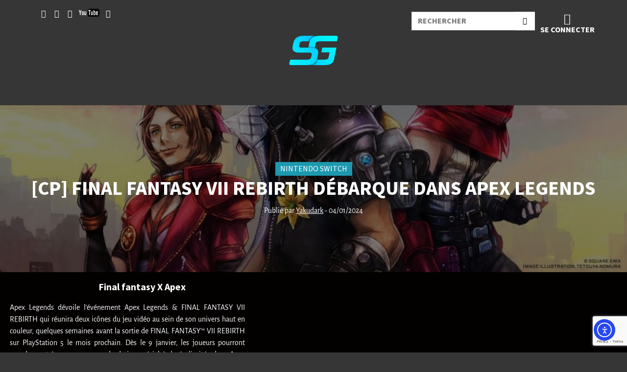

--- FILE ---
content_type: text/html; charset=UTF-8
request_url: https://www.spiritgamer.fr/cp-final-fantasy-vii-rebirth-debarque-dans-apex-legends/
body_size: 22332
content:
<!DOCTYPE html><html><head><meta charset="UTF-8"><meta name="viewport" content="width=device-width"><meta name="format-detection" content="telephone=no"/><meta name="google-site-verification" content="0gmNe8nT7Afsh7JaHE0uc-tXDkkSj7qoI08O9SJVlVU" /><link rel="profile" href="http://gmpg.org/xfn/11"><link rel="pingback" href="https://www.spiritgamer.fr/xmlrpc.php"><link href="https://cdn.rawgit.com/michalsnik/aos/2.1.1/dist/aos.css" rel="stylesheet"><link rel="stylesheet" href="https://use.typekit.net/zfs1trm.css"><link rel="shortcut icon" href="https://www.spiritgamer.fr/wp-content/themes/theme-wp/favicon.png" /><link rel="stylesheet" href="https://cdnjs.cloudflare.com/ajax/libs/tiny-slider/2.9.4/tiny-slider.css"><link rel="stylesheet" href="https://www.spiritgamer.fr/wp-content/cache/autoptimize/autoptimize_single_8035107c93ba062b61b06fa22e34c438.php"><link rel="stylesheet" href="https://www.spiritgamer.fr/wp-content/cache/autoptimize/autoptimize_single_cfc1d3fd4d9e1c635d7defeecd0c62c9.php"><link rel="dns-prefetch" href="//cdn.hu-manity.co" />  <script type="text/javascript">var huOptions = {"appID":"wwwspiritgamerfr-60edfba","currentLanguage":"fr","blocking":false,"globalCookie":false,"isAdmin":false,"privacyConsent":true,"forms":[]};</script> <script type="text/javascript" src="https://cdn.hu-manity.co/hu-banner.min.js"></script><meta name='robots' content='index, follow, max-image-preview:large, max-snippet:-1, max-video-preview:-1' /><meta property="og:title" content="[CP] FINAL FANTASY VII REBIRTH débarque dans Apex Legends"/><meta property="og:description" content="Final fantasy X Apex 
 Apex Legends dévoile l&#039;événement Apex Legends &amp; FINAL FANTASY VII REBIRTH qui réunira deux icônes du jeu vidéo au sein de son"/><meta property="og:image" content="https://www.spiritgamer.fr/wp-content/uploads/2024/01/FF-x-Apex.jpeg"/><meta property="og:type" content="article"/><meta property="og:article:published_time" content="2024-01-04 18:18:00"/><meta property="og:article:modified_time" content="2024-01-04 18:19:04"/><meta property="og:article:tag" content="Apex Legends"/><meta property="og:article:tag" content="electronic arts"/><meta property="og:article:tag" content="FINAL FANTASY VII REBIRTH"/><meta name="twitter:card" content="summary"><meta name="twitter:title" content="[CP] FINAL FANTASY VII REBIRTH débarque dans Apex Legends"/><meta name="twitter:description" content="Final fantasy X Apex 
 Apex Legends dévoile l&#039;événement Apex Legends &amp; FINAL FANTASY VII REBIRTH qui réunira deux icônes du jeu vidéo au sein de son"/><meta name="twitter:image" content="https://www.spiritgamer.fr/wp-content/uploads/2024/01/FF-x-Apex.jpeg"/><meta name="author" content="Yakudark"/><title>[CP] FINAL FANTASY VII REBIRTH débarque dans Apex Legends - SpiritGamer</title><meta name="description" content="FINAL FANTASY VII REBIRTH débarque dans Apex Legends pour un événement en crossover à durée limitée aka Final Fantasy X Apex" /><link rel="canonical" href="https://www.spiritgamer.fr/cp-final-fantasy-vii-rebirth-debarque-dans-apex-legends/" /><meta property="og:url" content="https://www.spiritgamer.fr/cp-final-fantasy-vii-rebirth-debarque-dans-apex-legends/" /><meta property="og:site_name" content="SpiritGamer" /><meta property="article:publisher" content="https://www.facebook.com/SpiritgamerFR" /><meta property="article:published_time" content="2024-01-04T17:18:00+00:00" /><meta property="article:modified_time" content="2024-01-04T17:19:04+00:00" /><meta property="og:image" content="https://www.spiritgamer.fr/wp-content/uploads/2024/01/FF-x-Apex.jpeg" /><meta property="og:image:width" content="1280" /><meta property="og:image:height" content="720" /><meta property="og:image:type" content="image/jpeg" /><meta name="author" content="Yakudark" /><meta name="twitter:creator" content="@xSpiritGamerx" /><meta name="twitter:site" content="@xSpiritGamerx" /><meta name="twitter:label1" content="Écrit par" /><meta name="twitter:data1" content="Yakudark" /><meta name="twitter:label2" content="Durée de lecture estimée" /><meta name="twitter:data2" content="2 minutes" /> <script type="application/ld+json" class="yoast-schema-graph">{"@context":"https://schema.org","@graph":[{"@type":"Article","@id":"https://www.spiritgamer.fr/cp-final-fantasy-vii-rebirth-debarque-dans-apex-legends/#article","isPartOf":{"@id":"https://www.spiritgamer.fr/cp-final-fantasy-vii-rebirth-debarque-dans-apex-legends/"},"author":{"name":"Yakudark","@id":"https://www.spiritgamer.fr/#/schema/person/97d3a80f797548e032d4846ac778054c"},"headline":"[CP] FINAL FANTASY VII REBIRTH débarque dans Apex Legends","datePublished":"2024-01-04T17:18:00+00:00","dateModified":"2024-01-04T17:19:04+00:00","mainEntityOfPage":{"@id":"https://www.spiritgamer.fr/cp-final-fantasy-vii-rebirth-debarque-dans-apex-legends/"},"wordCount":444,"commentCount":0,"publisher":{"@id":"https://www.spiritgamer.fr/#organization"},"image":{"@id":"https://www.spiritgamer.fr/cp-final-fantasy-vii-rebirth-debarque-dans-apex-legends/#primaryimage"},"thumbnailUrl":"https://www.spiritgamer.fr/wp-content/uploads/2024/01/FF-x-Apex.jpeg","keywords":["Apex Legends","electronic arts","FINAL FANTASY VII REBIRTH"],"articleSection":["CP","Nintendo Switch","PC","PlayStation 4","PlayStation 5","Xbox One","Xbox Series S/X"],"inLanguage":"fr-FR","potentialAction":[{"@type":"CommentAction","name":"Comment","target":["https://www.spiritgamer.fr/cp-final-fantasy-vii-rebirth-debarque-dans-apex-legends/#respond"]}]},{"@type":"WebPage","@id":"https://www.spiritgamer.fr/cp-final-fantasy-vii-rebirth-debarque-dans-apex-legends/","url":"https://www.spiritgamer.fr/cp-final-fantasy-vii-rebirth-debarque-dans-apex-legends/","name":"[CP] FINAL FANTASY VII REBIRTH débarque dans Apex Legends - SpiritGamer","isPartOf":{"@id":"https://www.spiritgamer.fr/#website"},"primaryImageOfPage":{"@id":"https://www.spiritgamer.fr/cp-final-fantasy-vii-rebirth-debarque-dans-apex-legends/#primaryimage"},"image":{"@id":"https://www.spiritgamer.fr/cp-final-fantasy-vii-rebirth-debarque-dans-apex-legends/#primaryimage"},"thumbnailUrl":"https://www.spiritgamer.fr/wp-content/uploads/2024/01/FF-x-Apex.jpeg","datePublished":"2024-01-04T17:18:00+00:00","dateModified":"2024-01-04T17:19:04+00:00","description":"FINAL FANTASY VII REBIRTH débarque dans Apex Legends pour un événement en crossover à durée limitée aka Final Fantasy X Apex","breadcrumb":{"@id":"https://www.spiritgamer.fr/cp-final-fantasy-vii-rebirth-debarque-dans-apex-legends/#breadcrumb"},"inLanguage":"fr-FR","potentialAction":[{"@type":"ReadAction","target":["https://www.spiritgamer.fr/cp-final-fantasy-vii-rebirth-debarque-dans-apex-legends/"]}]},{"@type":"ImageObject","inLanguage":"fr-FR","@id":"https://www.spiritgamer.fr/cp-final-fantasy-vii-rebirth-debarque-dans-apex-legends/#primaryimage","url":"https://www.spiritgamer.fr/wp-content/uploads/2024/01/FF-x-Apex.jpeg","contentUrl":"https://www.spiritgamer.fr/wp-content/uploads/2024/01/FF-x-Apex.jpeg","width":1280,"height":720},{"@type":"BreadcrumbList","@id":"https://www.spiritgamer.fr/cp-final-fantasy-vii-rebirth-debarque-dans-apex-legends/#breadcrumb","itemListElement":[{"@type":"ListItem","position":1,"name":"Accueil","item":"https://www.spiritgamer.fr/"},{"@type":"ListItem","position":2,"name":"[CP] FINAL FANTASY VII REBIRTH débarque dans Apex Legends"}]},{"@type":"WebSite","@id":"https://www.spiritgamer.fr/#website","url":"https://www.spiritgamer.fr/","name":"SpiritGamer","description":"L&#039;actualité par des passionnés, pour des passionnés","publisher":{"@id":"https://www.spiritgamer.fr/#organization"},"potentialAction":[{"@type":"SearchAction","target":{"@type":"EntryPoint","urlTemplate":"https://www.spiritgamer.fr/?s={search_term_string}"},"query-input":{"@type":"PropertyValueSpecification","valueRequired":true,"valueName":"search_term_string"}}],"inLanguage":"fr-FR"},{"@type":"Organization","@id":"https://www.spiritgamer.fr/#organization","name":"SpiritGamer","url":"https://www.spiritgamer.fr/","logo":{"@type":"ImageObject","inLanguage":"fr-FR","@id":"https://www.spiritgamer.fr/#/schema/logo/image/","url":"https://www.spiritgamer.fr/wp-content/uploads/2022/08/cropped-Favicon.png","contentUrl":"https://www.spiritgamer.fr/wp-content/uploads/2022/08/cropped-Favicon.png","width":512,"height":512,"caption":"SpiritGamer"},"image":{"@id":"https://www.spiritgamer.fr/#/schema/logo/image/"},"sameAs":["https://www.facebook.com/SpiritgamerFR","https://x.com/xSpiritGamerx","https://www.instagram.com/spiritgamer.fr/","https://www.youtube.com/channel/UCO87-2Yx0rjmTEomaT0dL_A"]},{"@type":"Person","@id":"https://www.spiritgamer.fr/#/schema/person/97d3a80f797548e032d4846ac778054c","name":"Yakudark","image":{"@type":"ImageObject","inLanguage":"fr-FR","@id":"https://www.spiritgamer.fr/#/schema/person/image/","url":"https://secure.gravatar.com/avatar/9371e22399c933660edfa9c93110bfc10a75814a177d122f0e85f6e42b8bd852?s=96&d=mm&r=g","contentUrl":"https://secure.gravatar.com/avatar/9371e22399c933660edfa9c93110bfc10a75814a177d122f0e85f6e42b8bd852?s=96&d=mm&r=g","caption":"Yakudark"},"description":"Gros joueur de Tactical RPG et de JRPG. Baigne dans les jeux vidéos, manga et comics depuis que je suis en âge de lire. Je déteste les jeux de foot et le multijoueur.","url":"https://www.spiritgamer.fr/author/yakudark/"}]}</script> <link rel='dns-prefetch' href='//static.addtoany.com' /><link rel='dns-prefetch' href='//cdn.elementor.com' /><link rel="alternate" type="application/rss+xml" title="SpiritGamer &raquo; [CP] FINAL FANTASY VII REBIRTH débarque dans Apex Legends Flux des commentaires" href="https://www.spiritgamer.fr/cp-final-fantasy-vii-rebirth-debarque-dans-apex-legends/feed/" /><link rel="alternate" title="oEmbed (JSON)" type="application/json+oembed" href="https://www.spiritgamer.fr/wp-json/oembed/1.0/embed?url=https%3A%2F%2Fwww.spiritgamer.fr%2Fcp-final-fantasy-vii-rebirth-debarque-dans-apex-legends%2F" /><link rel="alternate" title="oEmbed (XML)" type="text/xml+oembed" href="https://www.spiritgamer.fr/wp-json/oembed/1.0/embed?url=https%3A%2F%2Fwww.spiritgamer.fr%2Fcp-final-fantasy-vii-rebirth-debarque-dans-apex-legends%2F&#038;format=xml" /><style id='wp-img-auto-sizes-contain-inline-css' type='text/css'>img:is([sizes=auto i],[sizes^="auto," i]){contain-intrinsic-size:3000px 1500px}
/*# sourceURL=wp-img-auto-sizes-contain-inline-css */</style><style id='wp-emoji-styles-inline-css' type='text/css'>img.wp-smiley, img.emoji {
		display: inline !important;
		border: none !important;
		box-shadow: none !important;
		height: 1em !important;
		width: 1em !important;
		margin: 0 0.07em !important;
		vertical-align: -0.1em !important;
		background: none !important;
		padding: 0 !important;
	}
/*# sourceURL=wp-emoji-styles-inline-css */</style><style id='classic-theme-styles-inline-css' type='text/css'>/*! This file is auto-generated */
.wp-block-button__link{color:#fff;background-color:#32373c;border-radius:9999px;box-shadow:none;text-decoration:none;padding:calc(.667em + 2px) calc(1.333em + 2px);font-size:1.125em}.wp-block-file__button{background:#32373c;color:#fff;text-decoration:none}
/*# sourceURL=/wp-includes/css/classic-themes.min.css */</style><link rel='stylesheet' id='wp-components-css' href='https://www.spiritgamer.fr/wp-includes/css/dist/components/style.min.css?ver=6.9' type='text/css' media='all' /><link rel='stylesheet' id='wp-preferences-css' href='https://www.spiritgamer.fr/wp-includes/css/dist/preferences/style.min.css?ver=6.9' type='text/css' media='all' /><link rel='stylesheet' id='wp-block-editor-css' href='https://www.spiritgamer.fr/wp-includes/css/dist/block-editor/style.min.css?ver=6.9' type='text/css' media='all' /><link rel='stylesheet' id='popup-maker-block-library-style-css' href='https://www.spiritgamer.fr/wp-content/cache/autoptimize/autoptimize_single_9963176ef6137ecf4405a5ccd36aa797.php?ver=dbea705cfafe089d65f1' type='text/css' media='all' /><link rel='stylesheet' id='contact-form-7-css' href='https://www.spiritgamer.fr/wp-content/cache/autoptimize/autoptimize_single_64ac31699f5326cb3c76122498b76f66.php?ver=6.1.4' type='text/css' media='all' /><link rel='stylesheet' id='rp-public-styles-css' href='https://www.spiritgamer.fr/wp-content/cache/autoptimize/autoptimize_single_97e35a0a0b3ceb3653b0ac79e680bf7a.php?ver=6.9' type='text/css' media='all' /><link rel='stylesheet' id='wp-postratings-css' href='https://www.spiritgamer.fr/wp-content/cache/autoptimize/autoptimize_single_c9dc6f1ef374d733a82d1682278e5b55.php?ver=1.91.2' type='text/css' media='all' /><link rel='stylesheet' id='eae-css-css' href='https://www.spiritgamer.fr/wp-content/plugins/addon-elements-for-elementor-page-builder/assets/css/eae.min.css?ver=1.14.4' type='text/css' media='all' /><link rel='stylesheet' id='eae-peel-css-css' href='https://www.spiritgamer.fr/wp-content/cache/autoptimize/autoptimize_single_da7f0f6aebde50c1fb30935d025f8cda.php?ver=1.14.4' type='text/css' media='all' /><link rel='stylesheet' id='font-awesome-4-shim-css' href='https://www.spiritgamer.fr/wp-content/plugins/elementor/assets/lib/font-awesome/css/v4-shims.min.css?ver=1.0' type='text/css' media='all' /><link rel='stylesheet' id='font-awesome-5-all-css' href='https://www.spiritgamer.fr/wp-content/plugins/elementor/assets/lib/font-awesome/css/all.min.css?ver=1.0' type='text/css' media='all' /><link rel='stylesheet' id='vegas-css-css' href='https://www.spiritgamer.fr/wp-content/plugins/addon-elements-for-elementor-page-builder/assets/lib/vegas/vegas.min.css?ver=2.4.0' type='text/css' media='all' /><link rel='stylesheet' id='hide-admin-bar-based-on-user-roles-css' href='https://www.spiritgamer.fr/wp-content/plugins/hide-admin-bar-based-on-user-roles/public/css/hide-admin-bar-based-on-user-roles-public.css?ver=7.0.2' type='text/css' media='all' /><link rel='stylesheet' id='ea11y-widget-fonts-css' href='https://www.spiritgamer.fr/wp-content/cache/autoptimize/autoptimize_single_4de1df0e1a33846bf8622bd7ad215146.php?ver=3.9.1' type='text/css' media='all' /><link rel='stylesheet' id='ea11y-skip-link-css' href='https://www.spiritgamer.fr/wp-content/cache/autoptimize/autoptimize_single_fd6b10d39edd17871a545bbd1688c20f.php?ver=3.9.1' type='text/css' media='all' /><link rel='stylesheet' id='bundle-css' href='https://www.spiritgamer.fr/wp-content/cache/autoptimize/autoptimize_single_ada6b60acc1558d233e5551403ab010a.php?id=ada6b60acc1558d233e5551403ab010a&#038;ver=6.9' type='text/css' media='all' /><link rel='stylesheet' id='addtoany-css' href='https://www.spiritgamer.fr/wp-content/plugins/add-to-any/addtoany.min.css?ver=1.16' type='text/css' media='all' /><link rel='stylesheet' id='elementor-icons-css' href='https://www.spiritgamer.fr/wp-content/plugins/elementor/assets/lib/eicons/css/elementor-icons.min.css?ver=5.45.0' type='text/css' media='all' /><link rel='stylesheet' id='elementor-frontend-css' href='https://www.spiritgamer.fr/wp-content/plugins/elementor/assets/css/frontend.min.css?ver=3.34.1' type='text/css' media='all' /><link rel='stylesheet' id='elementor-post-297321-css' href='https://www.spiritgamer.fr/wp-content/cache/autoptimize/autoptimize_single_9c90d39f0acc993fad2501be92ec9ee5.php?ver=1768650630' type='text/css' media='all' /><link rel='stylesheet' id='widget-heading-css' href='https://www.spiritgamer.fr/wp-content/plugins/elementor/assets/css/widget-heading.min.css?ver=3.34.1' type='text/css' media='all' /><link rel='stylesheet' id='widget-video-css' href='https://www.spiritgamer.fr/wp-content/plugins/elementor/assets/css/widget-video.min.css?ver=3.34.1' type='text/css' media='all' /><link rel='stylesheet' id='widget-social-icons-css' href='https://www.spiritgamer.fr/wp-content/plugins/elementor/assets/css/widget-social-icons.min.css?ver=3.34.1' type='text/css' media='all' /><link rel='stylesheet' id='e-apple-webkit-css' href='https://www.spiritgamer.fr/wp-content/plugins/elementor/assets/css/conditionals/apple-webkit.min.css?ver=3.34.1' type='text/css' media='all' /><link rel='stylesheet' id='elementor-post-343052-css' href='https://www.spiritgamer.fr/wp-content/cache/autoptimize/autoptimize_single_991d025fd6c67768ad4ab9a3333cc231.php?ver=1768718463' type='text/css' media='all' /><link rel='stylesheet' id='elementor-gf-local-roboto-css' href='https://www.spiritgamer.fr/wp-content/cache/autoptimize/autoptimize_single_d5c333a5e7a2ea92dc2e864588954d74.php?ver=1742254794' type='text/css' media='all' /><link rel='stylesheet' id='elementor-gf-local-robotoslab-css' href='https://www.spiritgamer.fr/wp-content/cache/autoptimize/autoptimize_single_935e962ab23d190a777ed5680afad2af.php?ver=1742254815' type='text/css' media='all' /><link rel='stylesheet' id='elementor-gf-local-sourcesanspro-css' href='https://www.spiritgamer.fr/wp-content/cache/autoptimize/autoptimize_single_6089d26f350b5adb5164f11933445872.php?ver=1742254874' type='text/css' media='all' /><link rel='stylesheet' id='elementor-gf-local-alegreyasans-css' href='https://www.spiritgamer.fr/wp-content/cache/autoptimize/autoptimize_single_cace73fa9ffbb18c32262d8890328e34.php?ver=1742254851' type='text/css' media='all' /><link rel='stylesheet' id='elementor-icons-shared-0-css' href='https://www.spiritgamer.fr/wp-content/plugins/elementor/assets/lib/font-awesome/css/fontawesome.min.css?ver=5.15.3' type='text/css' media='all' /><link rel='stylesheet' id='elementor-icons-fa-brands-css' href='https://www.spiritgamer.fr/wp-content/plugins/elementor/assets/lib/font-awesome/css/brands.min.css?ver=5.15.3' type='text/css' media='all' /><link rel='stylesheet' id='elementor-icons-x-1-css' href='https://www.spiritgamer.fr/wp-content/cache/autoptimize/autoptimize_single_b7a98f76471497ef0079caea575b7b30.php?ver=1.0.0' type='text/css' media='all' /> <script defer id="addtoany-core-js-before" src="[data-uri]"></script> <script type="text/javascript" defer src="https://static.addtoany.com/menu/page.js" id="addtoany-core-js"></script> <script type="text/javascript" src="https://www.spiritgamer.fr/wp-includes/js/jquery/jquery.min.js?ver=3.7.1" id="jquery-core-js"></script> <script defer type="text/javascript" src="https://www.spiritgamer.fr/wp-includes/js/jquery/jquery-migrate.min.js?ver=3.4.1" id="jquery-migrate-js"></script> <script type="text/javascript" defer src="https://www.spiritgamer.fr/wp-content/plugins/add-to-any/addtoany.min.js?ver=1.1" id="addtoany-jquery-js"></script> <script defer type="text/javascript" src="https://www.spiritgamer.fr/wp-content/cache/autoptimize/autoptimize_single_019c77e1a3bfdeee51d5e25c0669d9e1.php?ver=6.9" id="rp-public-scripts-js"></script> <script defer type="text/javascript" src="https://www.spiritgamer.fr/wp-content/cache/autoptimize/autoptimize_single_2344c2369f3ae37fb5f28616b645dadc.php?ver=1.0" id="eae-iconHelper-js"></script> <script defer type="text/javascript" src="https://www.spiritgamer.fr/wp-content/cache/autoptimize/autoptimize_single_49cea0a781874a962879c2caca9bc322.php?ver=7.0.2" id="hide-admin-bar-based-on-user-roles-js"></script> <link rel="https://api.w.org/" href="https://www.spiritgamer.fr/wp-json/" /><link rel="alternate" title="JSON" type="application/json" href="https://www.spiritgamer.fr/wp-json/wp/v2/posts/343052" /><link rel="EditURI" type="application/rsd+xml" title="RSD" href="https://www.spiritgamer.fr/xmlrpc.php?rsd" /><meta name="generator" content="WordPress 6.9" /><link rel='shortlink' href='https://www.spiritgamer.fr/?p=343052' />  <script defer src="https://www.googletagmanager.com/gtag/js?id=Spiritgamer26FR  - GA4"></script> <script defer src="[data-uri]"></script> <meta name="generator" content="Elementor 3.34.1; features: additional_custom_breakpoints; settings: css_print_method-external, google_font-enabled, font_display-auto"><style>.e-con.e-parent:nth-of-type(n+4):not(.e-lazyloaded):not(.e-no-lazyload),
				.e-con.e-parent:nth-of-type(n+4):not(.e-lazyloaded):not(.e-no-lazyload) * {
					background-image: none !important;
				}
				@media screen and (max-height: 1024px) {
					.e-con.e-parent:nth-of-type(n+3):not(.e-lazyloaded):not(.e-no-lazyload),
					.e-con.e-parent:nth-of-type(n+3):not(.e-lazyloaded):not(.e-no-lazyload) * {
						background-image: none !important;
					}
				}
				@media screen and (max-height: 640px) {
					.e-con.e-parent:nth-of-type(n+2):not(.e-lazyloaded):not(.e-no-lazyload),
					.e-con.e-parent:nth-of-type(n+2):not(.e-lazyloaded):not(.e-no-lazyload) * {
						background-image: none !important;
					}
				}</style><link rel="icon" href="https://www.spiritgamer.fr/wp-content/uploads/2022/08/cropped-Favicon-32x32.png" sizes="32x32" /><link rel="icon" href="https://www.spiritgamer.fr/wp-content/uploads/2022/08/cropped-Favicon-192x192.png" sizes="192x192" /><link rel="apple-touch-icon" href="https://www.spiritgamer.fr/wp-content/uploads/2022/08/cropped-Favicon-180x180.png" /><meta name="msapplication-TileImage" content="https://www.spiritgamer.fr/wp-content/uploads/2022/08/cropped-Favicon-270x270.png" /></head><body class="page"><header class="container-fluid g-0 flex-lg-row flex-row-reverse site-header-menu  "><div class="container pt-3"><div class="row justify-content-between"><div class="col-6 offset-3 offset-lg-0 col-lg-2 col-xl-2"><div class="social-list d-flex justify-content-evenly"> <a href="https://twitter.com/xSpiritGamerx" target="_blank" data-wpel-link="external" rel="follow external noopener noreferrer"> <span class="icon-bigTwitter"></span> </a> <a href="https://www.facebook.com/SpiritGamer-733440826772350/" target="_blank" data-wpel-link="external" rel="follow external noopener noreferrer"> <span class="icon-bigFacebook"></span> </a> <a href="https://www.instagram.com/spiritgamer.fr/" target="_blank" data-wpel-link="external" rel="follow external noopener noreferrer"> <span class="icon-bigInsta"></span> </a> <a href="https://www.youtube.com/channel/UCO87-2Yx0rjmTEomaT0dL_A" target="_blank" data-wpel-link="external" rel="follow external noopener noreferrer"> <span class="icon-bigYT"><span class="path1"></span><span class="path2"></span><span class="path3"></span><span class="path4"></span></span> </a> <a href="" target="_blank" data-wpel-link="internal"> <span class="icon-bigTwitch"></span> </a></div></div><div class="col-11 offset-1 col-xl-4 d-flex flex-row justify-content-end row g-1"><div class="col-8"><form role="search" method="get" class="search-form" action="https://www.spiritgamer.fr/"><div class="input-group"> <input type="text" name="s" placeholder="RECHERCHER" class="form-control rounded-0"> <button type="submit" class="btn rounded-0" style="background-color: white;"><span class="icon-glass" style="color: black; font-size: 15px;"></span></button></div></form></div> <a href="/wp-login.php" title="SE CONNECTER" rel="home" class="d-flex login flex-column align-items-center col-4" data-wpel-link="internal"> <span class="icon-Layer_1 icon"></span> <span class="text">SE CONNECTER</span> </a></div></div></div> <a href="https://www.spiritgamer.fr" data-wpel-link="internal"><img src="https://www.spiritgamer.fr/wp-content/themes/theme-wp/assets/img/logo.png" alt="" class="logo rounded mx-auto d-block mb-3"></a><nav class="navbar navbar-expand-xxl"><div class="container-fluid container-menu"> <button class="navbar-toggler" type="button" data-bs-toggle="collapse"
 data-bs-target="#navbarSdownportedContent" aria-controls="navbarSdownportedContent"
 aria-expanded="false" aria-label="Toggle navigation"> <span class="navbar-toggler-icon"></span> </button><div class="row w-100 menu d-flex"><div class="col-xl-12 d-flex justify-content-end"><div class="collapse navbar-collapse justify-content-center" id="navbarSdownportedContent"><div class="mobile-background"></div><ul class="navbar-nav mb-2 mb-lg-0"><li class="nav-item dropdown "> <a href="#" title="" class="nav-link items-menu dropdown-toggle" id="PLATFORMES" role="button" data-bs-toggle="dropdown" aria-expanded="false"><div class="hover-reveal"><div class="hover-reveal__inner"> PLATFORMES</div></div> </a><ul class="dropdown-menu" aria-labelledby="PLATFORMES"><li> <a href="https://www.spiritgamer.fr/category/console/xbox/" title="" class="dropdown-item text-uppercase" id="Xbox" data-wpel-link="internal"> Xbox </a><ul class="subdropdown-menu" aria-labelledby="Xbox"><li> <a href="https://www.spiritgamer.fr/category/console/xbox/xbox-one/" title="" class="dropdown-item" data-wpel-link="internal"> Xbox One </a></li><li> <a href="https://www.spiritgamer.fr/category/console/xbox/series-s-x/" title="" class="dropdown-item" data-wpel-link="internal"> Xbox Series S/X </a></li></ul></li><li> <a href="https://www.spiritgamer.fr/category/console/playstation/" title="" class="dropdown-item text-uppercase" id="PlayStation" data-wpel-link="internal"> PlayStation </a><ul class="subdropdown-menu" aria-labelledby="PlayStation"><li> <a href="https://www.spiritgamer.fr/category/console/playstation/ps4/" title="" class="dropdown-item" data-wpel-link="internal"> PlayStation 4 </a></li><li> <a href="https://www.spiritgamer.fr/category/console/playstation/ps5/" title="" class="dropdown-item" data-wpel-link="internal"> PlayStation 5 </a></li><li> <a href="https://www.spiritgamer.fr/category/console/playstation/ps-vita/" title="" class="dropdown-item" data-wpel-link="internal"> PlayStation Vita </a></li></ul></li><li> <a href="https://www.spiritgamer.fr/category/console/nintendo/" title="" class="dropdown-item text-uppercase" id="Nintendo" data-wpel-link="internal"> Nintendo </a><ul class="subdropdown-menu" aria-labelledby="Nintendo"><li> <a href="https://www.spiritgamer.fr/category/console/nintendo/3ds/" title="" class="dropdown-item" data-wpel-link="internal"> 3DS </a></li><li> <a href="https://www.spiritgamer.fr/category/console/nintendo/switch/" title="" class="dropdown-item" data-wpel-link="internal"> Nintendo Switch </a></li></ul></li><li> <a href="https://www.spiritgamer.fr/category/console/pc/" title="" class="dropdown-item text-uppercase" id="PC" data-wpel-link="internal"> PC </a><ul class="subdropdown-menu" aria-labelledby="PC"><li> <a href="https://www.spiritgamer.fr/category/console/google-stadia/" title="" class="dropdown-item" data-wpel-link="internal"> Google Stadia </a></li><li> <a href="https://www.spiritgamer.fr/category/console/linux/" title="" class="dropdown-item" data-wpel-link="internal"> Linux </a></li><li> <a href="https://www.spiritgamer.fr/category/console/mac/" title="" class="dropdown-item" data-wpel-link="internal"> MAC </a></li></ul></li><li> <a href="https://www.spiritgamer.fr/category/console/mobile/" title="" class="dropdown-item text-uppercase" id="Mobile" data-wpel-link="internal"> Mobile </a><ul class="subdropdown-menu" aria-labelledby="Mobile"><li> <a href="https://www.spiritgamer.fr/category/console/mobile/ios/" title="" class="dropdown-item" data-wpel-link="internal"> iOS </a></li><li> <a href="https://www.spiritgamer.fr/category/console/mobile/android/" title="" class="dropdown-item" data-wpel-link="internal"> Android </a></li></ul></li></ul></li><li class="nav-item "> <a href="https://www.spiritgamer.fr/toutes-les-actualites-gaming-et-culture-geek/"
 title=""
 class="nav-link items-menu "
 id="ACTUALITÉS"
 ><div class="hover-reveal"><div class="hover-reveal__inner"> ACTUALITÉS</div></div> </a></li><li class="nav-item "> <a href="https://www.spiritgamer.fr/nos-tests-de-jeux-videos/"
 title=""
 class="nav-link items-menu "
 id="TESTS"
 ><div class="hover-reveal"><div class="hover-reveal__inner"> TESTS</div></div> </a></li><li class="nav-item "> <a href="https://www.spiritgamer.fr/category/preview/"
 title=""
 class="nav-link items-menu "
 id="PREVIEWS"
 ><div class="hover-reveal"><div class="hover-reveal__inner"> PREVIEWS</div></div> </a></li><li class="nav-item "> <a href="https://www.spiritgamer.fr/videos-de-gameplay/"
 title=""
 class="nav-link items-menu "
 id="VIDEOS"
 ><div class="hover-reveal"><div class="hover-reveal__inner"> VIDEOS</div></div> </a></li><li class="nav-item "> <a href="https://www.spiritgamer.fr/category/mediatheque/"
 title=""
 class="nav-link items-menu "
 id="MÉDIATHÈQUE"
 ><div class="hover-reveal"><div class="hover-reveal__inner"> MÉDIATHÈQUE</div></div> </a></li></ul></div></div></div></div></nav></header><div class="banner position-relative text-center "> <img src="https://www.spiritgamer.fr/wp-content/themes/theme-wp/timthumb.php?src=https://www.spiritgamer.fr/wp-content/uploads/2024/01/FF-x-Apex-1024x576.jpeg&h=400&w=2000&zc=1&q=80&a=banniere" alt="" title="[CP] FINAL FANTASY VII REBIRTH débarque dans Apex Legends" class="t"/><div class="position-absolute h-100 w-100 top-0 start-0 d-flex align-items-center justify-content-center flex-column"><div class="banner__tag text-center"> <span>Nintendo Switch</span></div><div class="banner__title"><h1>[CP] FINAL FANTASY VII REBIRTH débarque dans Apex Legends</h1></div><div class="banner__author"> <span>Publié par <u><a href="https://www.spiritgamer.fr/author/yakudark/" class="text-decoration-none" data-wpel-link="internal">Yakudark</a></u> - 04/01/2024</span></div></div></div><div data-elementor-type="wp-post" data-elementor-id="343052" class="elementor elementor-343052" data-elementor-post-type="post"><section class="has_eae_slider elementor-section elementor-top-section elementor-element elementor-element-23c198e6 elementor-section-boxed elementor-section-height-default elementor-section-height-default" data-eae-slider="24420" data-id="23c198e6" data-element_type="section" data-settings="{&quot;background_background&quot;:&quot;classic&quot;}"><div class="elementor-container elementor-column-gap-default"><div class="has_eae_slider elementor-column elementor-col-100 elementor-top-column elementor-element elementor-element-35e379ad" data-eae-slider="43499" data-id="35e379ad" data-element_type="column"><div class="elementor-widget-wrap elementor-element-populated"><section class="has_eae_slider elementor-section elementor-inner-section elementor-element elementor-element-3ba2e7c4 elementor-section-boxed elementor-section-height-default elementor-section-height-default" data-eae-slider="3814" data-id="3ba2e7c4" data-element_type="section"><div class="elementor-container elementor-column-gap-default"><div class="has_eae_slider elementor-column elementor-col-50 elementor-inner-column elementor-element elementor-element-3c391680" data-eae-slider="78289" data-id="3c391680" data-element_type="column"><div class="elementor-widget-wrap elementor-element-populated"><div class="elementor-element elementor-element-260e9ed8 elementor-widget elementor-widget-heading" data-id="260e9ed8" data-element_type="widget" data-widget_type="heading.default"><div class="elementor-widget-container"><h2 class="elementor-heading-title elementor-size-default">Final fantasy X Apex</h2></div></div><div class="elementor-element elementor-element-35e27a73 elementor-widget elementor-widget-text-editor" data-id="35e27a73" data-element_type="widget" data-widget_type="text-editor.default"><div class="elementor-widget-container"><p style="text-align: justify;">Apex Legends dévoile l&rsquo;événement Apex Legends &amp; FINAL FANTASY VII REBIRTH qui réunira deux icônes du jeu vidéo au sein de son univers haut en couleur, quelques semaines avant la sortie de FINAL FANTASY™ VII REBIRTH sur PlayStation 5 le mois prochain. Dès le 9 janvier, les joueurs pourront prendre part à un nouveau mode de jeu spécial à durée limitée dans Apex Legends, qui inclut l&rsquo;épée broyeuse R2R5, des accessoires hop-up basés sur les matérias ainsi que des objets cosmétiques s&rsquo;inspirant de FINAL FANTASY VII REBIRTH tels que des skins légendaires et épiques, des stickers, des emotes et bien plus encore. Final fantasy X Apex !</p></div></div></div></div><div class="has_eae_slider elementor-column elementor-col-50 elementor-inner-column elementor-element elementor-element-626c0f48" data-eae-slider="51717" data-id="626c0f48" data-element_type="column"><div class="elementor-widget-wrap elementor-element-populated"><div class="elementor-element elementor-element-1f96ca30 elementor-widget elementor-widget-video" data-id="1f96ca30" data-element_type="widget" data-settings="{&quot;youtube_url&quot;:&quot;https:\/\/youtu.be\/pF2Uo3ek6aY&quot;,&quot;video_type&quot;:&quot;youtube&quot;,&quot;controls&quot;:&quot;yes&quot;}" data-widget_type="video.default"><div class="elementor-widget-container"><div class="elementor-wrapper elementor-open-inline"><div class="elementor-video"></div></div></div></div></div></div></div></section></div></div></div></section><section class="has_eae_slider elementor-section elementor-top-section elementor-element elementor-element-4471d82f elementor-section-boxed elementor-section-height-default elementor-section-height-default" data-eae-slider="18463" data-id="4471d82f" data-element_type="section"><div class="elementor-container elementor-column-gap-default"><div class="has_eae_slider elementor-column elementor-col-100 elementor-top-column elementor-element elementor-element-68476c92" data-eae-slider="98487" data-id="68476c92" data-element_type="column"><div class="elementor-widget-wrap elementor-element-populated"><section class="has_eae_slider elementor-section elementor-inner-section elementor-element elementor-element-2e12e4aa elementor-section-boxed elementor-section-height-default elementor-section-height-default" data-eae-slider="95379" data-id="2e12e4aa" data-element_type="section"><div class="elementor-container elementor-column-gap-default"><div class="has_eae_slider elementor-column elementor-col-100 elementor-inner-column elementor-element elementor-element-6ce3b964" data-eae-slider="65465" data-id="6ce3b964" data-element_type="column"><div class="elementor-widget-wrap elementor-element-populated"><div class="elementor-element elementor-element-5b109010 elementor-widget elementor-widget-heading" data-id="5b109010" data-element_type="widget" data-widget_type="heading.default"><div class="elementor-widget-container"><h2 class="elementor-heading-title elementor-size-default">Mode Spécial</h2></div></div><div class="elementor-element elementor-element-2c3e2eb6 elementor-widget elementor-widget-text-editor" data-id="2c3e2eb6" data-element_type="widget" data-widget_type="text-editor.default"><div class="elementor-widget-container"><p style="text-align: justify;">Quand <span style="text-decoration: underline; color: #00ffff;"><a style="color: #00ffff; text-decoration: underline;" href="https://www.ea.com/fr-fr/games/apex-legends" target="_blank" rel="noopener noreferrer follow external" data-wpel-link="external">Final fantasy X Apex</a></span>, Le mode spécial <em>FINAL FANTASY VII</em> remplacera le mode Battle Royale non classé dans <em>Apex Legends</em> pendant trois semaines riches en possibilités. Dans ce nouveau mode de jeu inédit, les joueurs pourront manier la puissante épée broyeuse R2R5 pour se propulser vers leurs ennemis, éviter les balles, déchaîner une technique de Transcendance dévastatrice et bien plus encore. Des accessoires hop-up basés sur les matérias permettront de générer de nouveaux effets extraordinaires tels que l’utilisation de la foudre à zone d&rsquo;effet, l&rsquo;absorption de PV ou encore l&rsquo;invocation d&rsquo;un Nessie SOLDAT pour combattre aux côtés des joueurs.</p></div></div></div></div></div></section></div></div></div></section><section class="has_eae_slider elementor-section elementor-top-section elementor-element elementor-element-79c4151c elementor-section-boxed elementor-section-height-default elementor-section-height-default" data-eae-slider="95265" data-id="79c4151c" data-element_type="section"><div class="elementor-container elementor-column-gap-default"><div class="has_eae_slider elementor-column elementor-col-100 elementor-top-column elementor-element elementor-element-3f0c328d" data-eae-slider="91777" data-id="3f0c328d" data-element_type="column"><div class="elementor-widget-wrap elementor-element-populated"><section class="has_eae_slider elementor-section elementor-inner-section elementor-element elementor-element-5d00adae elementor-section-boxed elementor-section-height-default elementor-section-height-default" data-eae-slider="77745" data-id="5d00adae" data-element_type="section"><div class="elementor-container elementor-column-gap-default"><div class="has_eae_slider elementor-column elementor-col-100 elementor-inner-column elementor-element elementor-element-55e25e9" data-eae-slider="11499" data-id="55e25e9" data-element_type="column"><div class="elementor-widget-wrap elementor-element-populated"><div class="elementor-element elementor-element-56448785 elementor-widget elementor-widget-heading" data-id="56448785" data-element_type="widget" data-widget_type="heading.default"><div class="elementor-widget-container"><h2 class="elementor-heading-title elementor-size-default">Personnalisation</h2></div></div><div class="elementor-element elementor-element-2fe739fd elementor-widget elementor-widget-text-editor" data-id="2fe739fd" data-element_type="widget" data-widget_type="text-editor.default"><div class="elementor-widget-container"><p style="text-align: justify;">Mais les joueurs ne se contenteront pas de découvrir des mécaniques de gameplay inspirées de <em>FINAL FANTASY VII REBIRTH</em> : ils pourront également personnaliser leur expérience de combat aux Jeux Apex. De nouveaux skins seront disponibles dans les Terres Sauvages, à l&rsquo;image d&rsquo;un skin de mog pour Wattson, sans oublier de nombreux autres skins iconiques pour des Légendes telles que Wraith et Crypto. Ces skins, qui seront disponibles à l&rsquo;achat avec des pièces Apex, font partie d&rsquo;une série de 36 objets cosmétiques à durée limitée sur le thème de <em>FINAL FANTASY VII REBIRTH</em>. Les joueurs pourront trouver et ouvrir des packs d&rsquo;événement pour se procurer de nouveaux objets à partir d&rsquo;une vaste sélection de contenu. Ces objets exclusifs comprennent l&rsquo;Épée broyeuse R5 mythique, qui constitue le tout premier objet mythique que toutes les Légendes peuvent utiliser, peu importe le mode.</p><p style="text-align: justify;">L&rsquo;événement <em>Apex Legends</em> &amp; <em>FINAL FANTASY VII REBIRTH</em> réunit deux icônes du jeu vidéo au sein du même univers pendant une durée limitée.</p></div></div></div></div></div></section></div></div></div></section><section class="has_eae_slider elementor-section elementor-top-section elementor-element elementor-element-403ac5c elementor-section-boxed elementor-section-height-default elementor-section-height-default" data-eae-slider="51083" data-id="403ac5c" data-element_type="section"><div class="elementor-container elementor-column-gap-default"><div class="has_eae_slider elementor-column elementor-col-100 elementor-top-column elementor-element elementor-element-f6483e5" data-eae-slider="15963" data-id="f6483e5" data-element_type="column"><div class="elementor-widget-wrap elementor-element-populated"><div class="elementor-element elementor-element-6d4b92f elementor-shape-rounded elementor-grid-0 e-grid-align-center elementor-widget elementor-widget-social-icons" data-id="6d4b92f" data-element_type="widget" data-widget_type="social-icons.default"><div class="elementor-widget-container"><div class="elementor-social-icons-wrapper elementor-grid" role="list"> <span class="elementor-grid-item" role="listitem"> <a class="elementor-icon elementor-social-icon elementor-social-icon-instagram elementor-repeater-item-07dadc8" href="https://www.instagram.com/playapex/" target="_blank" rel="noopener noreferrer follow external" data-wpel-link="external"> <span class="elementor-screen-only">Instagram</span> <i aria-hidden="true" class="fab fa-instagram"></i> </a> </span> <span class="elementor-grid-item" role="listitem"> <a class="elementor-icon elementor-social-icon elementor-social-icon-icon-x elementor-repeater-item-0b79b66" href="https://twitter.com/playapex" target="_blank" rel="noopener noreferrer follow external" data-wpel-link="external"> <span class="elementor-screen-only">Icon-x</span> <i aria-hidden="true" class="icon icon-x"></i> </a> </span> <span class="elementor-grid-item" role="listitem"> <a class="elementor-icon elementor-social-icon elementor-social-icon-youtube elementor-repeater-item-c3f200b" href="https://www.youtube.com/channel/UC0ZV6M2THA81QT9hrVWJG3A" target="_blank" rel="noopener noreferrer follow external" data-wpel-link="external"> <span class="elementor-screen-only">Youtube</span> <i aria-hidden="true" class="fab fa-youtube"></i> </a> </span></div></div></div></div></div></div></section></div><section class="my-5"><h2 class="text-center">Articles liés</h2><div class="container"><div class="row"><div class="col-12 col-md-6 col-lg-3 "> <a href="https://www.spiritgamer.fr/?p=362044" class="comments__title text-decoration-none" data-wpel-link="internal"> <img src="https://www.spiritgamer.fr/wp-content/themes/theme-wp/timthumb.php?src=https://www.spiritgamer.fr/wp-content/uploads/2025/11/My-Little-Puppy-Image_Mise_En_Avant-1024x273.png&h=340&w=420&zc=1&q=80&a=t" alt="" title="My Little Puppy sort dans le monde entier" class="w-100"/><div class="banner__tag"> <span>CP</span></div><h3 class="">My Little Puppy sort dans le monde entier</h3> </a></div><div class="col-12 col-md-6 col-lg-3 "> <a href="https://www.spiritgamer.fr/?p=361846" class="comments__title text-decoration-none" data-wpel-link="internal"> <img src="https://www.spiritgamer.fr/wp-content/themes/theme-wp/timthumb.php?src=https://www.spiritgamer.fr/wp-content/uploads/2025/10/Blood-Rayne-Definitive-Collection-Image_Mise_En_Avant-1024x273.png&h=340&w=420&zc=1&q=80&a=t" alt="" title="BloodRayne : Definitive Collection arrive sur PS5 et Switch" class="w-100"/><div class="banner__tag"> <span>CP</span></div><h3 class="">BloodRayne : Definitive Collection arrive sur PS5 et Switch</h3> </a></div><div class="col-12 col-md-6 col-lg-3 "> <a href="https://www.spiritgamer.fr/?p=361256" class="comments__title text-decoration-none" data-wpel-link="internal"> <img src="https://www.spiritgamer.fr/wp-content/themes/theme-wp/timthumb.php?src=https://www.spiritgamer.fr/wp-content/uploads/2022/11/Romancing-Saga-Minstrel-Song-Remastered-Image_a_la_une-1024x244.png&h=340&w=420&zc=1&q=80&a=t" alt="" title="Romancing SaGa Remastered : enfin une localisation européenne" class="w-100"/><div class="banner__tag"> <span>CP</span></div><h3 class="">Romancing SaGa Remastered : enfin une localisation européenne</h3> </a></div><div class="col-12 col-md-6 col-lg-3 "> <a href="https://www.spiritgamer.fr/?p=358520" class="comments__title text-decoration-none" data-wpel-link="internal"> <img src="https://www.spiritgamer.fr/wp-content/themes/theme-wp/timthumb.php?src=https://www.spiritgamer.fr/wp-content/uploads/2025/05/Turtle-Beach-Image_Mise_En_Avant-1024x273.png&h=340&w=420&zc=1&q=80&a=t" alt="" title="Turtle Beach : nouveaux casques et manettes pour Xbox et Switch" class="w-100"/><div class="banner__tag"> <span>Accessoire</span></div><h3 class="">Turtle Beach : nouveaux casques et manettes pour Xbox et Switch</h3> </a></div></div></div></section><section><div class="container comments mt-3"><div class="row"><div class="col-12 col-lg-5 comments__title"><h2>VOS AVIS</h2><div><p class="comments__none"> Il n'y a pas de commentaires pour le moment. Soyez le premier à participer !</p></div></div><div class="col-lg-1"></div><div class="col-12 col-lg-6 comments__title"><div id="respond" class="comment-respond"><h3 id="reply-title" class="comment-reply-title">DONNEZ-NOUS VOTRE AVIS <small><a rel="nofollow" id="cancel-comment-reply-link" href="/cp-final-fantasy-vii-rebirth-debarque-dans-apex-legends/#respond" style="display:none;" data-wpel-link="internal">Annuler la réponse</a></small></h3><div class="comments__login"> <span>Vous devez vous connecter pour poster un avis</span><div class="comments__btn py-2 px-3 my-2"><a href="/wp-login.php" data-wpel-link="internal"><span class="">SE CONNECTER</span></a></div> <span>Pas encore de compte ? Créez-en un !</span></div></div></div></div></div></section><section id="contact"><div class="container "><div class="row contact"><div class="col-12 col-xl-8 contact__like position-relative"><div class="position-absolute w-100 top-0 left-0 d-flex justify-content-center"> <img src="https://www.spiritgamer.fr/wp-content/themes/theme-wp/assets/img/mascotte_spiritgamer.png" alt="" style="transform: translateY(-50%);"></div><div class="likeBlock"><div class="row likeBlock__title text-center"> <span>VOUS AIMEZ SPIRITGAMER ?</span></div><div class="row text-center mb-4"><div class="col-12 col-md likeBlock__separator"> <span class="likeBlock__subTitle">Vous pouvez nous aider en faisant un don.</span><form action="https://www.paypal.com/cgi-bin/webscr" method="post" target="_top"> <input type="hidden" name="cmd" value="_s-xclick"> <input type="hidden" name="hosted_button_id" value="3NA784BHFT9EL"> <img alt="" border="0" src="https://www.paypalobjects.com/fr_FR/i/scr/pixel.gif" width="1" height="1"> <button class="likeBlock__donation mt-4 bg-transparent border-0"> <span class="px-4 py-2">FAIRE UN DON</span> </button></form></div><div class="col-12 col-md pt-3 pt-md-0"> <span class="likeBlock__subTitle">Inscrivez-vous à notre newsletter</span><div class="wpcf7 no-js" id="wpcf7-f328514-o1" lang="fr-FR" dir="ltr" data-wpcf7-id="328514"><div class="screen-reader-response"><p role="status" aria-live="polite" aria-atomic="true"></p><ul></ul></div><form action="/cp-final-fantasy-vii-rebirth-debarque-dans-apex-legends/#wpcf7-f328514-o1" method="post" class="wpcf7-form init" aria-label="Formulaire de contact" novalidate="novalidate" data-status="init"><fieldset class="hidden-fields-container"><input type="hidden" name="_wpcf7" value="328514" /><input type="hidden" name="_wpcf7_version" value="6.1.4" /><input type="hidden" name="_wpcf7_locale" value="fr_FR" /><input type="hidden" name="_wpcf7_unit_tag" value="wpcf7-f328514-o1" /><input type="hidden" name="_wpcf7_container_post" value="0" /><input type="hidden" name="_wpcf7_posted_data_hash" value="" /><input type="hidden" name="_wpcf7_recaptcha_response" value="" /></fieldset><div class="input-group likeBlock__newsletter mt-4 px-4 row"><div class="col-8 g-0 p-0"><p><span class="wpcf7-form-control-wrap" data-name="form-email"><input size="40" maxlength="400" class="wpcf7-form-control wpcf7-email wpcf7-validates-as-required wpcf7-text wpcf7-validates-as-email form-control" aria-required="true" aria-invalid="false" value="" type="email" name="form-email" /></span></p></div><div class="col-4 g-0 p-0"><p><input class="wpcf7-form-control wpcf7-submit has-spinner btn" type="submit" value="S’INSCRIRE" /></p></div></div><input type='hidden' class='wpcf7-pum' value='{"closepopup":false,"closedelay":0,"openpopup":false,"openpopup_id":0}' /><div class="wpcf7-response-output" aria-hidden="true"></div></form></div></div></div></div></div><div class="col-12 col-xl-4 contact__socials my-xl-auto py-xl-0 py-5"><div class="h-100"><div class="socials px-5 "><div class="row mb-4 socials__title text-center"> <span>SUIVEZ-NOUS SUR LES RÉSEAUX</span></div><div class="socials__list d-flex justify-content-evenly"> <a href="https://twitter.com/xSpiritGamerx " target="_blank" data-wpel-link="external" rel="follow external noopener noreferrer"> <span class="icon-bigTwitter"></span> </a> <a href="https://www.facebook.com/SpiritGamer-733440826772350/ " target="_blank" data-wpel-link="external" rel="follow external noopener noreferrer"> <span class="icon-bigFacebook"></span> </a> <a href="https://www.instagram.com/spiritgamer.fr/ " target="_blank" data-wpel-link="external" rel="follow external noopener noreferrer"> <span class="icon-bigInsta"></span> </a> <a href="https://www.youtube.com/channel/UCO87-2Yx0rjmTEomaT0dL_A " target="_blank" data-wpel-link="external" rel="follow external noopener noreferrer"> <span class="icon-bigYT"><span class="path1"></span><span class="path2"></span><span class="path3"></span><span class="path4"></span></span> </a> <a href=" " target="_blank" data-wpel-link="internal"> <span class="icon-bigTwitch"></span> </a></div></div></div></div></div></div></section><footer><div class="container text-center text-lg-start"><div class="row flex-column flex-lg-row "><div class="col-lg-2"></div><div class="col col-lg-2 "> <img src="https://www.spiritgamer.fr/wp-content/themes/theme-wp/assets/img/logo.png" alt="" class="logo rounded mb-5"><div class="d-flex flex-column"> <a href="https://www.spiritgamer.fr/plan-du-site/" data-wpel-link="internal">Plan du Site</a><a href="https://www.spiritgamer.fr/contact/" data-wpel-link="internal">Nous contacter</a></div></div><div class="col col-lg-4 footer-platform ps-4"> <span>PLATFORMES</span><div class="row"><div class="col-6"><a href="https://www.spiritgamer.fr/category/console/xbox/" class="footer-platform__big" data-wpel-link="internal">Xbox</a><div class="d-flex flex-column"><a href="https://www.spiritgamer.fr/category/console/xbox/xbox-one/" class="footer-platform__small" data-wpel-link="internal">Xbox One</a><a href="https://www.spiritgamer.fr/category/console/xbox/series-s-x/" class="footer-platform__small" data-wpel-link="internal">Xbox Series S/X</a><a href="https://www.spiritgamer.fr/category/console/xbox/series-x/" class="footer-platform__small" data-wpel-link="internal">Xbox Series X</a></div><a href="https://www.spiritgamer.fr/category/console/playstation/" class="footer-platform__big" data-wpel-link="internal">PlayStation</a><div class="d-flex flex-column"><a href="https://www.spiritgamer.fr/category/console/playstation/ps4/" class="footer-platform__small" data-wpel-link="internal">PlayStation 4</a><a href="https://www.spiritgamer.fr/category/console/playstation/ps5/" class="footer-platform__small" data-wpel-link="internal">PlayStation 5</a><a href="https://www.spiritgamer.fr/category/console/playstation/ps-vita/" class="footer-platform__small" data-wpel-link="internal">PlayStation Vita</a></div></div><div class="col-6"><a href="https://www.spiritgamer.fr/category/console/nintendo/" class="footer-platform__big" data-wpel-link="internal">Nintendo</a><div class="d-flex flex-column"><a href="https://www.spiritgamer.fr/category/console/nintendo/3ds/" class="footer-platform__small" data-wpel-link="internal">3DS</a><a href="https://www.spiritgamer.fr/category/console/nintendo/switch/" class="footer-platform__small" data-wpel-link="internal">Nintendo Switch</a></div><a href="https://www.spiritgamer.fr/category/console/pc/" class="footer-platform__big" data-wpel-link="internal">PC</a><div class="d-flex flex-column"></div><a href="https://www.spiritgamer.fr/category/console/mobile/" class="footer-platform__big" data-wpel-link="internal">Mobile</a><div class="d-flex flex-column"><a href="https://www.spiritgamer.fr/category/console/mobile/android/" class="footer-platform__small" data-wpel-link="internal">Android</a><a href="https://www.spiritgamer.fr/category/console/mobile/ios/" class="footer-platform__small" data-wpel-link="internal">iOS</a></div></div></div></div><div class="col col-lg-2 "><div class="d-flex flex-column"> <a href="https://www.spiritgamer.fr/" data-wpel-link="internal">PLATFORMES</a><a href="https://www.spiritgamer.fr/toutes-les-actualites-gaming-et-culture-geek/" data-wpel-link="internal">ACTUALITÉS</a><a href="https://www.spiritgamer.fr/nos-tests-de-jeux-videos/" data-wpel-link="internal">TESTS</a><a href="https://www.spiritgamer.fr/category/preview/" data-wpel-link="internal">PREVIEWS</a><a href="https://www.spiritgamer.fr/videos-de-gameplay/" data-wpel-link="internal">VIDEOS</a><a href="https://www.spiritgamer.fr/category/mediatheque/" data-wpel-link="internal">MÉDIATHÈQUE</a></div></div><div class="col-lg-2"></div></div></div><div class="copyright" id="bottom"><div class="container"><div class="col-xs-12 col-sm-12 col-lg-12"> <span id="lib_copyright">Copyright &copy; Spiritgamer 2026 • Tooeasy </span> | <span id="legals"><a href="https://www.spiritgamer.fr/mentions-legales/" title="Mentions Légales" target="_blank" data-wpel-link="internal">Mentions Légales</a></span> • <span id="legals"><a href="https://www.spiritgamer.fr/politiques/" title="Politique de confidentialité" target="_blank" data-wpel-link="internal">Politique de confidentialité</a></span> • <span><a href="https://www.spiritgamer.fr/plan-du-site/" title="Plan du Site" data-wpel-link="internal">Plan du Site</a></span></div></div></div></footer> <script type="speculationrules">{"prefetch":[{"source":"document","where":{"and":[{"href_matches":"/*"},{"not":{"href_matches":["/wp-*.php","/wp-admin/*","/wp-content/uploads/*","/wp-content/*","/wp-content/plugins/*","/wp-content/themes/theme-wp/*","/*\\?(.+)"]}},{"not":{"selector_matches":"a[rel~=\"nofollow\"]"}},{"not":{"selector_matches":".no-prefetch, .no-prefetch a"}}]},"eagerness":"conservative"}]}</script> <script defer src="[data-uri]"></script> <script defer src="[data-uri]"></script> <style id='global-styles-inline-css' type='text/css'>:root{--wp--preset--aspect-ratio--square: 1;--wp--preset--aspect-ratio--4-3: 4/3;--wp--preset--aspect-ratio--3-4: 3/4;--wp--preset--aspect-ratio--3-2: 3/2;--wp--preset--aspect-ratio--2-3: 2/3;--wp--preset--aspect-ratio--16-9: 16/9;--wp--preset--aspect-ratio--9-16: 9/16;--wp--preset--color--black: #000000;--wp--preset--color--cyan-bluish-gray: #abb8c3;--wp--preset--color--white: #ffffff;--wp--preset--color--pale-pink: #f78da7;--wp--preset--color--vivid-red: #cf2e2e;--wp--preset--color--luminous-vivid-orange: #ff6900;--wp--preset--color--luminous-vivid-amber: #fcb900;--wp--preset--color--light-green-cyan: #7bdcb5;--wp--preset--color--vivid-green-cyan: #00d084;--wp--preset--color--pale-cyan-blue: #8ed1fc;--wp--preset--color--vivid-cyan-blue: #0693e3;--wp--preset--color--vivid-purple: #9b51e0;--wp--preset--gradient--vivid-cyan-blue-to-vivid-purple: linear-gradient(135deg,rgb(6,147,227) 0%,rgb(155,81,224) 100%);--wp--preset--gradient--light-green-cyan-to-vivid-green-cyan: linear-gradient(135deg,rgb(122,220,180) 0%,rgb(0,208,130) 100%);--wp--preset--gradient--luminous-vivid-amber-to-luminous-vivid-orange: linear-gradient(135deg,rgb(252,185,0) 0%,rgb(255,105,0) 100%);--wp--preset--gradient--luminous-vivid-orange-to-vivid-red: linear-gradient(135deg,rgb(255,105,0) 0%,rgb(207,46,46) 100%);--wp--preset--gradient--very-light-gray-to-cyan-bluish-gray: linear-gradient(135deg,rgb(238,238,238) 0%,rgb(169,184,195) 100%);--wp--preset--gradient--cool-to-warm-spectrum: linear-gradient(135deg,rgb(74,234,220) 0%,rgb(151,120,209) 20%,rgb(207,42,186) 40%,rgb(238,44,130) 60%,rgb(251,105,98) 80%,rgb(254,248,76) 100%);--wp--preset--gradient--blush-light-purple: linear-gradient(135deg,rgb(255,206,236) 0%,rgb(152,150,240) 100%);--wp--preset--gradient--blush-bordeaux: linear-gradient(135deg,rgb(254,205,165) 0%,rgb(254,45,45) 50%,rgb(107,0,62) 100%);--wp--preset--gradient--luminous-dusk: linear-gradient(135deg,rgb(255,203,112) 0%,rgb(199,81,192) 50%,rgb(65,88,208) 100%);--wp--preset--gradient--pale-ocean: linear-gradient(135deg,rgb(255,245,203) 0%,rgb(182,227,212) 50%,rgb(51,167,181) 100%);--wp--preset--gradient--electric-grass: linear-gradient(135deg,rgb(202,248,128) 0%,rgb(113,206,126) 100%);--wp--preset--gradient--midnight: linear-gradient(135deg,rgb(2,3,129) 0%,rgb(40,116,252) 100%);--wp--preset--font-size--small: 13px;--wp--preset--font-size--medium: 20px;--wp--preset--font-size--large: 36px;--wp--preset--font-size--x-large: 42px;--wp--preset--spacing--20: 0.44rem;--wp--preset--spacing--30: 0.67rem;--wp--preset--spacing--40: 1rem;--wp--preset--spacing--50: 1.5rem;--wp--preset--spacing--60: 2.25rem;--wp--preset--spacing--70: 3.38rem;--wp--preset--spacing--80: 5.06rem;--wp--preset--shadow--natural: 6px 6px 9px rgba(0, 0, 0, 0.2);--wp--preset--shadow--deep: 12px 12px 50px rgba(0, 0, 0, 0.4);--wp--preset--shadow--sharp: 6px 6px 0px rgba(0, 0, 0, 0.2);--wp--preset--shadow--outlined: 6px 6px 0px -3px rgb(255, 255, 255), 6px 6px rgb(0, 0, 0);--wp--preset--shadow--crisp: 6px 6px 0px rgb(0, 0, 0);}:where(.is-layout-flex){gap: 0.5em;}:where(.is-layout-grid){gap: 0.5em;}body .is-layout-flex{display: flex;}.is-layout-flex{flex-wrap: wrap;align-items: center;}.is-layout-flex > :is(*, div){margin: 0;}body .is-layout-grid{display: grid;}.is-layout-grid > :is(*, div){margin: 0;}:where(.wp-block-columns.is-layout-flex){gap: 2em;}:where(.wp-block-columns.is-layout-grid){gap: 2em;}:where(.wp-block-post-template.is-layout-flex){gap: 1.25em;}:where(.wp-block-post-template.is-layout-grid){gap: 1.25em;}.has-black-color{color: var(--wp--preset--color--black) !important;}.has-cyan-bluish-gray-color{color: var(--wp--preset--color--cyan-bluish-gray) !important;}.has-white-color{color: var(--wp--preset--color--white) !important;}.has-pale-pink-color{color: var(--wp--preset--color--pale-pink) !important;}.has-vivid-red-color{color: var(--wp--preset--color--vivid-red) !important;}.has-luminous-vivid-orange-color{color: var(--wp--preset--color--luminous-vivid-orange) !important;}.has-luminous-vivid-amber-color{color: var(--wp--preset--color--luminous-vivid-amber) !important;}.has-light-green-cyan-color{color: var(--wp--preset--color--light-green-cyan) !important;}.has-vivid-green-cyan-color{color: var(--wp--preset--color--vivid-green-cyan) !important;}.has-pale-cyan-blue-color{color: var(--wp--preset--color--pale-cyan-blue) !important;}.has-vivid-cyan-blue-color{color: var(--wp--preset--color--vivid-cyan-blue) !important;}.has-vivid-purple-color{color: var(--wp--preset--color--vivid-purple) !important;}.has-black-background-color{background-color: var(--wp--preset--color--black) !important;}.has-cyan-bluish-gray-background-color{background-color: var(--wp--preset--color--cyan-bluish-gray) !important;}.has-white-background-color{background-color: var(--wp--preset--color--white) !important;}.has-pale-pink-background-color{background-color: var(--wp--preset--color--pale-pink) !important;}.has-vivid-red-background-color{background-color: var(--wp--preset--color--vivid-red) !important;}.has-luminous-vivid-orange-background-color{background-color: var(--wp--preset--color--luminous-vivid-orange) !important;}.has-luminous-vivid-amber-background-color{background-color: var(--wp--preset--color--luminous-vivid-amber) !important;}.has-light-green-cyan-background-color{background-color: var(--wp--preset--color--light-green-cyan) !important;}.has-vivid-green-cyan-background-color{background-color: var(--wp--preset--color--vivid-green-cyan) !important;}.has-pale-cyan-blue-background-color{background-color: var(--wp--preset--color--pale-cyan-blue) !important;}.has-vivid-cyan-blue-background-color{background-color: var(--wp--preset--color--vivid-cyan-blue) !important;}.has-vivid-purple-background-color{background-color: var(--wp--preset--color--vivid-purple) !important;}.has-black-border-color{border-color: var(--wp--preset--color--black) !important;}.has-cyan-bluish-gray-border-color{border-color: var(--wp--preset--color--cyan-bluish-gray) !important;}.has-white-border-color{border-color: var(--wp--preset--color--white) !important;}.has-pale-pink-border-color{border-color: var(--wp--preset--color--pale-pink) !important;}.has-vivid-red-border-color{border-color: var(--wp--preset--color--vivid-red) !important;}.has-luminous-vivid-orange-border-color{border-color: var(--wp--preset--color--luminous-vivid-orange) !important;}.has-luminous-vivid-amber-border-color{border-color: var(--wp--preset--color--luminous-vivid-amber) !important;}.has-light-green-cyan-border-color{border-color: var(--wp--preset--color--light-green-cyan) !important;}.has-vivid-green-cyan-border-color{border-color: var(--wp--preset--color--vivid-green-cyan) !important;}.has-pale-cyan-blue-border-color{border-color: var(--wp--preset--color--pale-cyan-blue) !important;}.has-vivid-cyan-blue-border-color{border-color: var(--wp--preset--color--vivid-cyan-blue) !important;}.has-vivid-purple-border-color{border-color: var(--wp--preset--color--vivid-purple) !important;}.has-vivid-cyan-blue-to-vivid-purple-gradient-background{background: var(--wp--preset--gradient--vivid-cyan-blue-to-vivid-purple) !important;}.has-light-green-cyan-to-vivid-green-cyan-gradient-background{background: var(--wp--preset--gradient--light-green-cyan-to-vivid-green-cyan) !important;}.has-luminous-vivid-amber-to-luminous-vivid-orange-gradient-background{background: var(--wp--preset--gradient--luminous-vivid-amber-to-luminous-vivid-orange) !important;}.has-luminous-vivid-orange-to-vivid-red-gradient-background{background: var(--wp--preset--gradient--luminous-vivid-orange-to-vivid-red) !important;}.has-very-light-gray-to-cyan-bluish-gray-gradient-background{background: var(--wp--preset--gradient--very-light-gray-to-cyan-bluish-gray) !important;}.has-cool-to-warm-spectrum-gradient-background{background: var(--wp--preset--gradient--cool-to-warm-spectrum) !important;}.has-blush-light-purple-gradient-background{background: var(--wp--preset--gradient--blush-light-purple) !important;}.has-blush-bordeaux-gradient-background{background: var(--wp--preset--gradient--blush-bordeaux) !important;}.has-luminous-dusk-gradient-background{background: var(--wp--preset--gradient--luminous-dusk) !important;}.has-pale-ocean-gradient-background{background: var(--wp--preset--gradient--pale-ocean) !important;}.has-electric-grass-gradient-background{background: var(--wp--preset--gradient--electric-grass) !important;}.has-midnight-gradient-background{background: var(--wp--preset--gradient--midnight) !important;}.has-small-font-size{font-size: var(--wp--preset--font-size--small) !important;}.has-medium-font-size{font-size: var(--wp--preset--font-size--medium) !important;}.has-large-font-size{font-size: var(--wp--preset--font-size--large) !important;}.has-x-large-font-size{font-size: var(--wp--preset--font-size--x-large) !important;}
/*# sourceURL=global-styles-inline-css */</style> <script type="text/javascript" src="https://www.spiritgamer.fr/wp-includes/js/dist/hooks.min.js?ver=dd5603f07f9220ed27f1" id="wp-hooks-js"></script> <script type="text/javascript" src="https://www.spiritgamer.fr/wp-includes/js/dist/i18n.min.js?ver=c26c3dc7bed366793375" id="wp-i18n-js"></script> <script defer id="wp-i18n-js-after" src="[data-uri]"></script> <script defer type="text/javascript" src="https://www.spiritgamer.fr/wp-content/cache/autoptimize/autoptimize_single_96e7dc3f0e8559e4a3f3ca40b17ab9c3.php?ver=6.1.4" id="swv-js"></script> <script defer id="contact-form-7-js-translations" src="[data-uri]"></script> <script defer id="contact-form-7-js-before" src="[data-uri]"></script> <script defer type="text/javascript" src="https://www.spiritgamer.fr/wp-content/cache/autoptimize/autoptimize_single_2912c657d0592cc532dff73d0d2ce7bb.php?ver=6.1.4" id="contact-form-7-js"></script> <script defer id="wp-postratings-js-extra" src="[data-uri]"></script> <script defer type="text/javascript" src="https://www.spiritgamer.fr/wp-content/cache/autoptimize/autoptimize_single_830dae7fb9dfd5ac1879a83dd028083d.php?ver=1.91.2" id="wp-postratings-js"></script> <script defer id="eae-main-js-extra" src="[data-uri]"></script> <script defer type="text/javascript" src="https://www.spiritgamer.fr/wp-content/plugins/addon-elements-for-elementor-page-builder/assets/js/eae.min.js?ver=1.14.4" id="eae-main-js"></script> <script defer type="text/javascript" src="https://www.spiritgamer.fr/wp-content/plugins/addon-elements-for-elementor-page-builder/build/index.min.js?ver=1.14.4" id="eae-index-js"></script> <script defer type="text/javascript" src="https://www.spiritgamer.fr/wp-content/plugins/elementor/assets/lib/font-awesome/js/v4-shims.min.js?ver=1.0" id="font-awesome-4-shim-js"></script> <script defer type="text/javascript" src="https://www.spiritgamer.fr/wp-content/plugins/addon-elements-for-elementor-page-builder/assets/js/animated-main.min.js?ver=1.0" id="animated-main-js"></script> <script defer type="text/javascript" src="https://www.spiritgamer.fr/wp-content/plugins/addon-elements-for-elementor-page-builder/assets/js/particles.min.js?ver=2.0.0" id="eae-particles-js"></script> <script defer type="text/javascript" src="https://www.spiritgamer.fr/wp-content/plugins/addon-elements-for-elementor-page-builder/assets/lib/magnific.min.js?ver=1.1.0" id="wts-magnific-js"></script> <script defer type="text/javascript" src="https://www.spiritgamer.fr/wp-content/plugins/addon-elements-for-elementor-page-builder/assets/lib/vegas/vegas.min.js?ver=2.4.0" id="vegas-js"></script> <script defer id="ea11y-widget-js-extra" src="[data-uri]"></script> <script defer type="text/javascript" src="https://cdn.elementor.com/a11y/widget.js?api_key=ea11y-2801f23a-63d3-4d80-b0ad-29caae317a28&amp;ver=3.9.1" id="ea11y-widget-js"referrerPolicy="origin"></script> <script defer id="thickbox-js-extra" src="[data-uri]"></script> <script defer type="text/javascript" src="https://www.spiritgamer.fr/wp-content/cache/autoptimize/autoptimize_single_35284f99181981725bb95fd8a8242f9f.php?ver=3.1-20121105" id="thickbox-js"></script> <script defer type="text/javascript" src="https://www.spiritgamer.fr/wp-includes/js/underscore.min.js?ver=1.13.7" id="underscore-js"></script> <script defer type="text/javascript" src="https://www.spiritgamer.fr/wp-includes/js/shortcode.min.js?ver=6.9" id="shortcode-js"></script> <script defer type="text/javascript" src="https://www.spiritgamer.fr/wp-admin/js/media-upload.min.js?ver=6.9" id="media-upload-js"></script> <script defer type="text/javascript" src="https://www.spiritgamer.fr/wp-content/cache/autoptimize/autoptimize_single_62f66176613586eb62a30b7c9655afea.php?id=62f66176613586eb62a30b7c9655afea&amp;ver=6.9" id="bundle-js"></script> <script defer type="text/javascript" src="https://www.google.com/recaptcha/api.js?render=6LejtEMhAAAAAGfLS0AesovK5eVN7vAMqvP4YhEx&amp;ver=3.0" id="google-recaptcha-js"></script> <script type="text/javascript" src="https://www.spiritgamer.fr/wp-includes/js/dist/vendor/wp-polyfill.min.js?ver=3.15.0" id="wp-polyfill-js"></script> <script defer id="wpcf7-recaptcha-js-before" src="[data-uri]"></script> <script defer type="text/javascript" src="https://www.spiritgamer.fr/wp-content/cache/autoptimize/autoptimize_single_ec0187677793456f98473f49d9e9b95f.php?ver=6.1.4" id="wpcf7-recaptcha-js"></script> <script defer type="text/javascript" src="https://www.spiritgamer.fr/wp-content/plugins/elementor/assets/js/webpack.runtime.min.js?ver=3.34.1" id="elementor-webpack-runtime-js"></script> <script defer type="text/javascript" src="https://www.spiritgamer.fr/wp-content/plugins/elementor/assets/js/frontend-modules.min.js?ver=3.34.1" id="elementor-frontend-modules-js"></script> <script defer type="text/javascript" src="https://www.spiritgamer.fr/wp-includes/js/jquery/ui/core.min.js?ver=1.13.3" id="jquery-ui-core-js"></script> <script defer id="elementor-frontend-js-before" src="[data-uri]"></script> <script defer type="text/javascript" src="https://www.spiritgamer.fr/wp-content/plugins/elementor/assets/js/frontend.min.js?ver=3.34.1" id="elementor-frontend-js"></script> <script defer type="text/javascript" src="https://www.spiritgamer.fr/wp-content/plugins/elementor-pro/assets/js/webpack-pro.runtime.min.js?ver=3.34.0" id="elementor-pro-webpack-runtime-js"></script> <script defer id="elementor-pro-frontend-js-before" src="[data-uri]"></script> <script defer type="text/javascript" src="https://www.spiritgamer.fr/wp-content/plugins/elementor-pro/assets/js/frontend.min.js?ver=3.34.0" id="elementor-pro-frontend-js"></script> <script defer type="text/javascript" src="https://www.spiritgamer.fr/wp-content/plugins/elementor-pro/assets/js/elements-handlers.min.js?ver=3.34.0" id="pro-elements-handlers-js"></script> <script id="wp-emoji-settings" type="application/json">{"baseUrl":"https://s.w.org/images/core/emoji/17.0.2/72x72/","ext":".png","svgUrl":"https://s.w.org/images/core/emoji/17.0.2/svg/","svgExt":".svg","source":{"concatemoji":"https://www.spiritgamer.fr/wp-includes/js/wp-emoji-release.min.js?ver=6.9"}}</script> <script type="module">/*! This file is auto-generated */
const a=JSON.parse(document.getElementById("wp-emoji-settings").textContent),o=(window._wpemojiSettings=a,"wpEmojiSettingsSupports"),s=["flag","emoji"];function i(e){try{var t={supportTests:e,timestamp:(new Date).valueOf()};sessionStorage.setItem(o,JSON.stringify(t))}catch(e){}}function c(e,t,n){e.clearRect(0,0,e.canvas.width,e.canvas.height),e.fillText(t,0,0);t=new Uint32Array(e.getImageData(0,0,e.canvas.width,e.canvas.height).data);e.clearRect(0,0,e.canvas.width,e.canvas.height),e.fillText(n,0,0);const a=new Uint32Array(e.getImageData(0,0,e.canvas.width,e.canvas.height).data);return t.every((e,t)=>e===a[t])}function p(e,t){e.clearRect(0,0,e.canvas.width,e.canvas.height),e.fillText(t,0,0);var n=e.getImageData(16,16,1,1);for(let e=0;e<n.data.length;e++)if(0!==n.data[e])return!1;return!0}function u(e,t,n,a){switch(t){case"flag":return n(e,"\ud83c\udff3\ufe0f\u200d\u26a7\ufe0f","\ud83c\udff3\ufe0f\u200b\u26a7\ufe0f")?!1:!n(e,"\ud83c\udde8\ud83c\uddf6","\ud83c\udde8\u200b\ud83c\uddf6")&&!n(e,"\ud83c\udff4\udb40\udc67\udb40\udc62\udb40\udc65\udb40\udc6e\udb40\udc67\udb40\udc7f","\ud83c\udff4\u200b\udb40\udc67\u200b\udb40\udc62\u200b\udb40\udc65\u200b\udb40\udc6e\u200b\udb40\udc67\u200b\udb40\udc7f");case"emoji":return!a(e,"\ud83e\u1fac8")}return!1}function f(e,t,n,a){let r;const o=(r="undefined"!=typeof WorkerGlobalScope&&self instanceof WorkerGlobalScope?new OffscreenCanvas(300,150):document.createElement("canvas")).getContext("2d",{willReadFrequently:!0}),s=(o.textBaseline="top",o.font="600 32px Arial",{});return e.forEach(e=>{s[e]=t(o,e,n,a)}),s}function r(e){var t=document.createElement("script");t.src=e,t.defer=!0,document.head.appendChild(t)}a.supports={everything:!0,everythingExceptFlag:!0},new Promise(t=>{let n=function(){try{var e=JSON.parse(sessionStorage.getItem(o));if("object"==typeof e&&"number"==typeof e.timestamp&&(new Date).valueOf()<e.timestamp+604800&&"object"==typeof e.supportTests)return e.supportTests}catch(e){}return null}();if(!n){if("undefined"!=typeof Worker&&"undefined"!=typeof OffscreenCanvas&&"undefined"!=typeof URL&&URL.createObjectURL&&"undefined"!=typeof Blob)try{var e="postMessage("+f.toString()+"("+[JSON.stringify(s),u.toString(),c.toString(),p.toString()].join(",")+"));",a=new Blob([e],{type:"text/javascript"});const r=new Worker(URL.createObjectURL(a),{name:"wpTestEmojiSupports"});return void(r.onmessage=e=>{i(n=e.data),r.terminate(),t(n)})}catch(e){}i(n=f(s,u,c,p))}t(n)}).then(e=>{for(const n in e)a.supports[n]=e[n],a.supports.everything=a.supports.everything&&a.supports[n],"flag"!==n&&(a.supports.everythingExceptFlag=a.supports.everythingExceptFlag&&a.supports[n]);var t;a.supports.everythingExceptFlag=a.supports.everythingExceptFlag&&!a.supports.flag,a.supports.everything||((t=a.source||{}).concatemoji?r(t.concatemoji):t.wpemoji&&t.twemoji&&(r(t.twemoji),r(t.wpemoji)))});
//# sourceURL=https://www.spiritgamer.fr/wp-includes/js/wp-emoji-loader.min.js</script> <progress class="readingProgressbar" 
 data-height="15" 
 data-position="bottom" 
 data-custom-position="" 
 data-foreground="#81d742" 
 data-background="" 
 value="0"></progress></body></html>

--- FILE ---
content_type: text/html; charset=utf-8
request_url: https://www.google.com/recaptcha/api2/anchor?ar=1&k=6LejtEMhAAAAAGfLS0AesovK5eVN7vAMqvP4YhEx&co=aHR0cHM6Ly93d3cuc3Bpcml0Z2FtZXIuZnI6NDQz&hl=en&v=PoyoqOPhxBO7pBk68S4YbpHZ&size=invisible&anchor-ms=20000&execute-ms=30000&cb=jo0uklxutqbg
body_size: 48692
content:
<!DOCTYPE HTML><html dir="ltr" lang="en"><head><meta http-equiv="Content-Type" content="text/html; charset=UTF-8">
<meta http-equiv="X-UA-Compatible" content="IE=edge">
<title>reCAPTCHA</title>
<style type="text/css">
/* cyrillic-ext */
@font-face {
  font-family: 'Roboto';
  font-style: normal;
  font-weight: 400;
  font-stretch: 100%;
  src: url(//fonts.gstatic.com/s/roboto/v48/KFO7CnqEu92Fr1ME7kSn66aGLdTylUAMa3GUBHMdazTgWw.woff2) format('woff2');
  unicode-range: U+0460-052F, U+1C80-1C8A, U+20B4, U+2DE0-2DFF, U+A640-A69F, U+FE2E-FE2F;
}
/* cyrillic */
@font-face {
  font-family: 'Roboto';
  font-style: normal;
  font-weight: 400;
  font-stretch: 100%;
  src: url(//fonts.gstatic.com/s/roboto/v48/KFO7CnqEu92Fr1ME7kSn66aGLdTylUAMa3iUBHMdazTgWw.woff2) format('woff2');
  unicode-range: U+0301, U+0400-045F, U+0490-0491, U+04B0-04B1, U+2116;
}
/* greek-ext */
@font-face {
  font-family: 'Roboto';
  font-style: normal;
  font-weight: 400;
  font-stretch: 100%;
  src: url(//fonts.gstatic.com/s/roboto/v48/KFO7CnqEu92Fr1ME7kSn66aGLdTylUAMa3CUBHMdazTgWw.woff2) format('woff2');
  unicode-range: U+1F00-1FFF;
}
/* greek */
@font-face {
  font-family: 'Roboto';
  font-style: normal;
  font-weight: 400;
  font-stretch: 100%;
  src: url(//fonts.gstatic.com/s/roboto/v48/KFO7CnqEu92Fr1ME7kSn66aGLdTylUAMa3-UBHMdazTgWw.woff2) format('woff2');
  unicode-range: U+0370-0377, U+037A-037F, U+0384-038A, U+038C, U+038E-03A1, U+03A3-03FF;
}
/* math */
@font-face {
  font-family: 'Roboto';
  font-style: normal;
  font-weight: 400;
  font-stretch: 100%;
  src: url(//fonts.gstatic.com/s/roboto/v48/KFO7CnqEu92Fr1ME7kSn66aGLdTylUAMawCUBHMdazTgWw.woff2) format('woff2');
  unicode-range: U+0302-0303, U+0305, U+0307-0308, U+0310, U+0312, U+0315, U+031A, U+0326-0327, U+032C, U+032F-0330, U+0332-0333, U+0338, U+033A, U+0346, U+034D, U+0391-03A1, U+03A3-03A9, U+03B1-03C9, U+03D1, U+03D5-03D6, U+03F0-03F1, U+03F4-03F5, U+2016-2017, U+2034-2038, U+203C, U+2040, U+2043, U+2047, U+2050, U+2057, U+205F, U+2070-2071, U+2074-208E, U+2090-209C, U+20D0-20DC, U+20E1, U+20E5-20EF, U+2100-2112, U+2114-2115, U+2117-2121, U+2123-214F, U+2190, U+2192, U+2194-21AE, U+21B0-21E5, U+21F1-21F2, U+21F4-2211, U+2213-2214, U+2216-22FF, U+2308-230B, U+2310, U+2319, U+231C-2321, U+2336-237A, U+237C, U+2395, U+239B-23B7, U+23D0, U+23DC-23E1, U+2474-2475, U+25AF, U+25B3, U+25B7, U+25BD, U+25C1, U+25CA, U+25CC, U+25FB, U+266D-266F, U+27C0-27FF, U+2900-2AFF, U+2B0E-2B11, U+2B30-2B4C, U+2BFE, U+3030, U+FF5B, U+FF5D, U+1D400-1D7FF, U+1EE00-1EEFF;
}
/* symbols */
@font-face {
  font-family: 'Roboto';
  font-style: normal;
  font-weight: 400;
  font-stretch: 100%;
  src: url(//fonts.gstatic.com/s/roboto/v48/KFO7CnqEu92Fr1ME7kSn66aGLdTylUAMaxKUBHMdazTgWw.woff2) format('woff2');
  unicode-range: U+0001-000C, U+000E-001F, U+007F-009F, U+20DD-20E0, U+20E2-20E4, U+2150-218F, U+2190, U+2192, U+2194-2199, U+21AF, U+21E6-21F0, U+21F3, U+2218-2219, U+2299, U+22C4-22C6, U+2300-243F, U+2440-244A, U+2460-24FF, U+25A0-27BF, U+2800-28FF, U+2921-2922, U+2981, U+29BF, U+29EB, U+2B00-2BFF, U+4DC0-4DFF, U+FFF9-FFFB, U+10140-1018E, U+10190-1019C, U+101A0, U+101D0-101FD, U+102E0-102FB, U+10E60-10E7E, U+1D2C0-1D2D3, U+1D2E0-1D37F, U+1F000-1F0FF, U+1F100-1F1AD, U+1F1E6-1F1FF, U+1F30D-1F30F, U+1F315, U+1F31C, U+1F31E, U+1F320-1F32C, U+1F336, U+1F378, U+1F37D, U+1F382, U+1F393-1F39F, U+1F3A7-1F3A8, U+1F3AC-1F3AF, U+1F3C2, U+1F3C4-1F3C6, U+1F3CA-1F3CE, U+1F3D4-1F3E0, U+1F3ED, U+1F3F1-1F3F3, U+1F3F5-1F3F7, U+1F408, U+1F415, U+1F41F, U+1F426, U+1F43F, U+1F441-1F442, U+1F444, U+1F446-1F449, U+1F44C-1F44E, U+1F453, U+1F46A, U+1F47D, U+1F4A3, U+1F4B0, U+1F4B3, U+1F4B9, U+1F4BB, U+1F4BF, U+1F4C8-1F4CB, U+1F4D6, U+1F4DA, U+1F4DF, U+1F4E3-1F4E6, U+1F4EA-1F4ED, U+1F4F7, U+1F4F9-1F4FB, U+1F4FD-1F4FE, U+1F503, U+1F507-1F50B, U+1F50D, U+1F512-1F513, U+1F53E-1F54A, U+1F54F-1F5FA, U+1F610, U+1F650-1F67F, U+1F687, U+1F68D, U+1F691, U+1F694, U+1F698, U+1F6AD, U+1F6B2, U+1F6B9-1F6BA, U+1F6BC, U+1F6C6-1F6CF, U+1F6D3-1F6D7, U+1F6E0-1F6EA, U+1F6F0-1F6F3, U+1F6F7-1F6FC, U+1F700-1F7FF, U+1F800-1F80B, U+1F810-1F847, U+1F850-1F859, U+1F860-1F887, U+1F890-1F8AD, U+1F8B0-1F8BB, U+1F8C0-1F8C1, U+1F900-1F90B, U+1F93B, U+1F946, U+1F984, U+1F996, U+1F9E9, U+1FA00-1FA6F, U+1FA70-1FA7C, U+1FA80-1FA89, U+1FA8F-1FAC6, U+1FACE-1FADC, U+1FADF-1FAE9, U+1FAF0-1FAF8, U+1FB00-1FBFF;
}
/* vietnamese */
@font-face {
  font-family: 'Roboto';
  font-style: normal;
  font-weight: 400;
  font-stretch: 100%;
  src: url(//fonts.gstatic.com/s/roboto/v48/KFO7CnqEu92Fr1ME7kSn66aGLdTylUAMa3OUBHMdazTgWw.woff2) format('woff2');
  unicode-range: U+0102-0103, U+0110-0111, U+0128-0129, U+0168-0169, U+01A0-01A1, U+01AF-01B0, U+0300-0301, U+0303-0304, U+0308-0309, U+0323, U+0329, U+1EA0-1EF9, U+20AB;
}
/* latin-ext */
@font-face {
  font-family: 'Roboto';
  font-style: normal;
  font-weight: 400;
  font-stretch: 100%;
  src: url(//fonts.gstatic.com/s/roboto/v48/KFO7CnqEu92Fr1ME7kSn66aGLdTylUAMa3KUBHMdazTgWw.woff2) format('woff2');
  unicode-range: U+0100-02BA, U+02BD-02C5, U+02C7-02CC, U+02CE-02D7, U+02DD-02FF, U+0304, U+0308, U+0329, U+1D00-1DBF, U+1E00-1E9F, U+1EF2-1EFF, U+2020, U+20A0-20AB, U+20AD-20C0, U+2113, U+2C60-2C7F, U+A720-A7FF;
}
/* latin */
@font-face {
  font-family: 'Roboto';
  font-style: normal;
  font-weight: 400;
  font-stretch: 100%;
  src: url(//fonts.gstatic.com/s/roboto/v48/KFO7CnqEu92Fr1ME7kSn66aGLdTylUAMa3yUBHMdazQ.woff2) format('woff2');
  unicode-range: U+0000-00FF, U+0131, U+0152-0153, U+02BB-02BC, U+02C6, U+02DA, U+02DC, U+0304, U+0308, U+0329, U+2000-206F, U+20AC, U+2122, U+2191, U+2193, U+2212, U+2215, U+FEFF, U+FFFD;
}
/* cyrillic-ext */
@font-face {
  font-family: 'Roboto';
  font-style: normal;
  font-weight: 500;
  font-stretch: 100%;
  src: url(//fonts.gstatic.com/s/roboto/v48/KFO7CnqEu92Fr1ME7kSn66aGLdTylUAMa3GUBHMdazTgWw.woff2) format('woff2');
  unicode-range: U+0460-052F, U+1C80-1C8A, U+20B4, U+2DE0-2DFF, U+A640-A69F, U+FE2E-FE2F;
}
/* cyrillic */
@font-face {
  font-family: 'Roboto';
  font-style: normal;
  font-weight: 500;
  font-stretch: 100%;
  src: url(//fonts.gstatic.com/s/roboto/v48/KFO7CnqEu92Fr1ME7kSn66aGLdTylUAMa3iUBHMdazTgWw.woff2) format('woff2');
  unicode-range: U+0301, U+0400-045F, U+0490-0491, U+04B0-04B1, U+2116;
}
/* greek-ext */
@font-face {
  font-family: 'Roboto';
  font-style: normal;
  font-weight: 500;
  font-stretch: 100%;
  src: url(//fonts.gstatic.com/s/roboto/v48/KFO7CnqEu92Fr1ME7kSn66aGLdTylUAMa3CUBHMdazTgWw.woff2) format('woff2');
  unicode-range: U+1F00-1FFF;
}
/* greek */
@font-face {
  font-family: 'Roboto';
  font-style: normal;
  font-weight: 500;
  font-stretch: 100%;
  src: url(//fonts.gstatic.com/s/roboto/v48/KFO7CnqEu92Fr1ME7kSn66aGLdTylUAMa3-UBHMdazTgWw.woff2) format('woff2');
  unicode-range: U+0370-0377, U+037A-037F, U+0384-038A, U+038C, U+038E-03A1, U+03A3-03FF;
}
/* math */
@font-face {
  font-family: 'Roboto';
  font-style: normal;
  font-weight: 500;
  font-stretch: 100%;
  src: url(//fonts.gstatic.com/s/roboto/v48/KFO7CnqEu92Fr1ME7kSn66aGLdTylUAMawCUBHMdazTgWw.woff2) format('woff2');
  unicode-range: U+0302-0303, U+0305, U+0307-0308, U+0310, U+0312, U+0315, U+031A, U+0326-0327, U+032C, U+032F-0330, U+0332-0333, U+0338, U+033A, U+0346, U+034D, U+0391-03A1, U+03A3-03A9, U+03B1-03C9, U+03D1, U+03D5-03D6, U+03F0-03F1, U+03F4-03F5, U+2016-2017, U+2034-2038, U+203C, U+2040, U+2043, U+2047, U+2050, U+2057, U+205F, U+2070-2071, U+2074-208E, U+2090-209C, U+20D0-20DC, U+20E1, U+20E5-20EF, U+2100-2112, U+2114-2115, U+2117-2121, U+2123-214F, U+2190, U+2192, U+2194-21AE, U+21B0-21E5, U+21F1-21F2, U+21F4-2211, U+2213-2214, U+2216-22FF, U+2308-230B, U+2310, U+2319, U+231C-2321, U+2336-237A, U+237C, U+2395, U+239B-23B7, U+23D0, U+23DC-23E1, U+2474-2475, U+25AF, U+25B3, U+25B7, U+25BD, U+25C1, U+25CA, U+25CC, U+25FB, U+266D-266F, U+27C0-27FF, U+2900-2AFF, U+2B0E-2B11, U+2B30-2B4C, U+2BFE, U+3030, U+FF5B, U+FF5D, U+1D400-1D7FF, U+1EE00-1EEFF;
}
/* symbols */
@font-face {
  font-family: 'Roboto';
  font-style: normal;
  font-weight: 500;
  font-stretch: 100%;
  src: url(//fonts.gstatic.com/s/roboto/v48/KFO7CnqEu92Fr1ME7kSn66aGLdTylUAMaxKUBHMdazTgWw.woff2) format('woff2');
  unicode-range: U+0001-000C, U+000E-001F, U+007F-009F, U+20DD-20E0, U+20E2-20E4, U+2150-218F, U+2190, U+2192, U+2194-2199, U+21AF, U+21E6-21F0, U+21F3, U+2218-2219, U+2299, U+22C4-22C6, U+2300-243F, U+2440-244A, U+2460-24FF, U+25A0-27BF, U+2800-28FF, U+2921-2922, U+2981, U+29BF, U+29EB, U+2B00-2BFF, U+4DC0-4DFF, U+FFF9-FFFB, U+10140-1018E, U+10190-1019C, U+101A0, U+101D0-101FD, U+102E0-102FB, U+10E60-10E7E, U+1D2C0-1D2D3, U+1D2E0-1D37F, U+1F000-1F0FF, U+1F100-1F1AD, U+1F1E6-1F1FF, U+1F30D-1F30F, U+1F315, U+1F31C, U+1F31E, U+1F320-1F32C, U+1F336, U+1F378, U+1F37D, U+1F382, U+1F393-1F39F, U+1F3A7-1F3A8, U+1F3AC-1F3AF, U+1F3C2, U+1F3C4-1F3C6, U+1F3CA-1F3CE, U+1F3D4-1F3E0, U+1F3ED, U+1F3F1-1F3F3, U+1F3F5-1F3F7, U+1F408, U+1F415, U+1F41F, U+1F426, U+1F43F, U+1F441-1F442, U+1F444, U+1F446-1F449, U+1F44C-1F44E, U+1F453, U+1F46A, U+1F47D, U+1F4A3, U+1F4B0, U+1F4B3, U+1F4B9, U+1F4BB, U+1F4BF, U+1F4C8-1F4CB, U+1F4D6, U+1F4DA, U+1F4DF, U+1F4E3-1F4E6, U+1F4EA-1F4ED, U+1F4F7, U+1F4F9-1F4FB, U+1F4FD-1F4FE, U+1F503, U+1F507-1F50B, U+1F50D, U+1F512-1F513, U+1F53E-1F54A, U+1F54F-1F5FA, U+1F610, U+1F650-1F67F, U+1F687, U+1F68D, U+1F691, U+1F694, U+1F698, U+1F6AD, U+1F6B2, U+1F6B9-1F6BA, U+1F6BC, U+1F6C6-1F6CF, U+1F6D3-1F6D7, U+1F6E0-1F6EA, U+1F6F0-1F6F3, U+1F6F7-1F6FC, U+1F700-1F7FF, U+1F800-1F80B, U+1F810-1F847, U+1F850-1F859, U+1F860-1F887, U+1F890-1F8AD, U+1F8B0-1F8BB, U+1F8C0-1F8C1, U+1F900-1F90B, U+1F93B, U+1F946, U+1F984, U+1F996, U+1F9E9, U+1FA00-1FA6F, U+1FA70-1FA7C, U+1FA80-1FA89, U+1FA8F-1FAC6, U+1FACE-1FADC, U+1FADF-1FAE9, U+1FAF0-1FAF8, U+1FB00-1FBFF;
}
/* vietnamese */
@font-face {
  font-family: 'Roboto';
  font-style: normal;
  font-weight: 500;
  font-stretch: 100%;
  src: url(//fonts.gstatic.com/s/roboto/v48/KFO7CnqEu92Fr1ME7kSn66aGLdTylUAMa3OUBHMdazTgWw.woff2) format('woff2');
  unicode-range: U+0102-0103, U+0110-0111, U+0128-0129, U+0168-0169, U+01A0-01A1, U+01AF-01B0, U+0300-0301, U+0303-0304, U+0308-0309, U+0323, U+0329, U+1EA0-1EF9, U+20AB;
}
/* latin-ext */
@font-face {
  font-family: 'Roboto';
  font-style: normal;
  font-weight: 500;
  font-stretch: 100%;
  src: url(//fonts.gstatic.com/s/roboto/v48/KFO7CnqEu92Fr1ME7kSn66aGLdTylUAMa3KUBHMdazTgWw.woff2) format('woff2');
  unicode-range: U+0100-02BA, U+02BD-02C5, U+02C7-02CC, U+02CE-02D7, U+02DD-02FF, U+0304, U+0308, U+0329, U+1D00-1DBF, U+1E00-1E9F, U+1EF2-1EFF, U+2020, U+20A0-20AB, U+20AD-20C0, U+2113, U+2C60-2C7F, U+A720-A7FF;
}
/* latin */
@font-face {
  font-family: 'Roboto';
  font-style: normal;
  font-weight: 500;
  font-stretch: 100%;
  src: url(//fonts.gstatic.com/s/roboto/v48/KFO7CnqEu92Fr1ME7kSn66aGLdTylUAMa3yUBHMdazQ.woff2) format('woff2');
  unicode-range: U+0000-00FF, U+0131, U+0152-0153, U+02BB-02BC, U+02C6, U+02DA, U+02DC, U+0304, U+0308, U+0329, U+2000-206F, U+20AC, U+2122, U+2191, U+2193, U+2212, U+2215, U+FEFF, U+FFFD;
}
/* cyrillic-ext */
@font-face {
  font-family: 'Roboto';
  font-style: normal;
  font-weight: 900;
  font-stretch: 100%;
  src: url(//fonts.gstatic.com/s/roboto/v48/KFO7CnqEu92Fr1ME7kSn66aGLdTylUAMa3GUBHMdazTgWw.woff2) format('woff2');
  unicode-range: U+0460-052F, U+1C80-1C8A, U+20B4, U+2DE0-2DFF, U+A640-A69F, U+FE2E-FE2F;
}
/* cyrillic */
@font-face {
  font-family: 'Roboto';
  font-style: normal;
  font-weight: 900;
  font-stretch: 100%;
  src: url(//fonts.gstatic.com/s/roboto/v48/KFO7CnqEu92Fr1ME7kSn66aGLdTylUAMa3iUBHMdazTgWw.woff2) format('woff2');
  unicode-range: U+0301, U+0400-045F, U+0490-0491, U+04B0-04B1, U+2116;
}
/* greek-ext */
@font-face {
  font-family: 'Roboto';
  font-style: normal;
  font-weight: 900;
  font-stretch: 100%;
  src: url(//fonts.gstatic.com/s/roboto/v48/KFO7CnqEu92Fr1ME7kSn66aGLdTylUAMa3CUBHMdazTgWw.woff2) format('woff2');
  unicode-range: U+1F00-1FFF;
}
/* greek */
@font-face {
  font-family: 'Roboto';
  font-style: normal;
  font-weight: 900;
  font-stretch: 100%;
  src: url(//fonts.gstatic.com/s/roboto/v48/KFO7CnqEu92Fr1ME7kSn66aGLdTylUAMa3-UBHMdazTgWw.woff2) format('woff2');
  unicode-range: U+0370-0377, U+037A-037F, U+0384-038A, U+038C, U+038E-03A1, U+03A3-03FF;
}
/* math */
@font-face {
  font-family: 'Roboto';
  font-style: normal;
  font-weight: 900;
  font-stretch: 100%;
  src: url(//fonts.gstatic.com/s/roboto/v48/KFO7CnqEu92Fr1ME7kSn66aGLdTylUAMawCUBHMdazTgWw.woff2) format('woff2');
  unicode-range: U+0302-0303, U+0305, U+0307-0308, U+0310, U+0312, U+0315, U+031A, U+0326-0327, U+032C, U+032F-0330, U+0332-0333, U+0338, U+033A, U+0346, U+034D, U+0391-03A1, U+03A3-03A9, U+03B1-03C9, U+03D1, U+03D5-03D6, U+03F0-03F1, U+03F4-03F5, U+2016-2017, U+2034-2038, U+203C, U+2040, U+2043, U+2047, U+2050, U+2057, U+205F, U+2070-2071, U+2074-208E, U+2090-209C, U+20D0-20DC, U+20E1, U+20E5-20EF, U+2100-2112, U+2114-2115, U+2117-2121, U+2123-214F, U+2190, U+2192, U+2194-21AE, U+21B0-21E5, U+21F1-21F2, U+21F4-2211, U+2213-2214, U+2216-22FF, U+2308-230B, U+2310, U+2319, U+231C-2321, U+2336-237A, U+237C, U+2395, U+239B-23B7, U+23D0, U+23DC-23E1, U+2474-2475, U+25AF, U+25B3, U+25B7, U+25BD, U+25C1, U+25CA, U+25CC, U+25FB, U+266D-266F, U+27C0-27FF, U+2900-2AFF, U+2B0E-2B11, U+2B30-2B4C, U+2BFE, U+3030, U+FF5B, U+FF5D, U+1D400-1D7FF, U+1EE00-1EEFF;
}
/* symbols */
@font-face {
  font-family: 'Roboto';
  font-style: normal;
  font-weight: 900;
  font-stretch: 100%;
  src: url(//fonts.gstatic.com/s/roboto/v48/KFO7CnqEu92Fr1ME7kSn66aGLdTylUAMaxKUBHMdazTgWw.woff2) format('woff2');
  unicode-range: U+0001-000C, U+000E-001F, U+007F-009F, U+20DD-20E0, U+20E2-20E4, U+2150-218F, U+2190, U+2192, U+2194-2199, U+21AF, U+21E6-21F0, U+21F3, U+2218-2219, U+2299, U+22C4-22C6, U+2300-243F, U+2440-244A, U+2460-24FF, U+25A0-27BF, U+2800-28FF, U+2921-2922, U+2981, U+29BF, U+29EB, U+2B00-2BFF, U+4DC0-4DFF, U+FFF9-FFFB, U+10140-1018E, U+10190-1019C, U+101A0, U+101D0-101FD, U+102E0-102FB, U+10E60-10E7E, U+1D2C0-1D2D3, U+1D2E0-1D37F, U+1F000-1F0FF, U+1F100-1F1AD, U+1F1E6-1F1FF, U+1F30D-1F30F, U+1F315, U+1F31C, U+1F31E, U+1F320-1F32C, U+1F336, U+1F378, U+1F37D, U+1F382, U+1F393-1F39F, U+1F3A7-1F3A8, U+1F3AC-1F3AF, U+1F3C2, U+1F3C4-1F3C6, U+1F3CA-1F3CE, U+1F3D4-1F3E0, U+1F3ED, U+1F3F1-1F3F3, U+1F3F5-1F3F7, U+1F408, U+1F415, U+1F41F, U+1F426, U+1F43F, U+1F441-1F442, U+1F444, U+1F446-1F449, U+1F44C-1F44E, U+1F453, U+1F46A, U+1F47D, U+1F4A3, U+1F4B0, U+1F4B3, U+1F4B9, U+1F4BB, U+1F4BF, U+1F4C8-1F4CB, U+1F4D6, U+1F4DA, U+1F4DF, U+1F4E3-1F4E6, U+1F4EA-1F4ED, U+1F4F7, U+1F4F9-1F4FB, U+1F4FD-1F4FE, U+1F503, U+1F507-1F50B, U+1F50D, U+1F512-1F513, U+1F53E-1F54A, U+1F54F-1F5FA, U+1F610, U+1F650-1F67F, U+1F687, U+1F68D, U+1F691, U+1F694, U+1F698, U+1F6AD, U+1F6B2, U+1F6B9-1F6BA, U+1F6BC, U+1F6C6-1F6CF, U+1F6D3-1F6D7, U+1F6E0-1F6EA, U+1F6F0-1F6F3, U+1F6F7-1F6FC, U+1F700-1F7FF, U+1F800-1F80B, U+1F810-1F847, U+1F850-1F859, U+1F860-1F887, U+1F890-1F8AD, U+1F8B0-1F8BB, U+1F8C0-1F8C1, U+1F900-1F90B, U+1F93B, U+1F946, U+1F984, U+1F996, U+1F9E9, U+1FA00-1FA6F, U+1FA70-1FA7C, U+1FA80-1FA89, U+1FA8F-1FAC6, U+1FACE-1FADC, U+1FADF-1FAE9, U+1FAF0-1FAF8, U+1FB00-1FBFF;
}
/* vietnamese */
@font-face {
  font-family: 'Roboto';
  font-style: normal;
  font-weight: 900;
  font-stretch: 100%;
  src: url(//fonts.gstatic.com/s/roboto/v48/KFO7CnqEu92Fr1ME7kSn66aGLdTylUAMa3OUBHMdazTgWw.woff2) format('woff2');
  unicode-range: U+0102-0103, U+0110-0111, U+0128-0129, U+0168-0169, U+01A0-01A1, U+01AF-01B0, U+0300-0301, U+0303-0304, U+0308-0309, U+0323, U+0329, U+1EA0-1EF9, U+20AB;
}
/* latin-ext */
@font-face {
  font-family: 'Roboto';
  font-style: normal;
  font-weight: 900;
  font-stretch: 100%;
  src: url(//fonts.gstatic.com/s/roboto/v48/KFO7CnqEu92Fr1ME7kSn66aGLdTylUAMa3KUBHMdazTgWw.woff2) format('woff2');
  unicode-range: U+0100-02BA, U+02BD-02C5, U+02C7-02CC, U+02CE-02D7, U+02DD-02FF, U+0304, U+0308, U+0329, U+1D00-1DBF, U+1E00-1E9F, U+1EF2-1EFF, U+2020, U+20A0-20AB, U+20AD-20C0, U+2113, U+2C60-2C7F, U+A720-A7FF;
}
/* latin */
@font-face {
  font-family: 'Roboto';
  font-style: normal;
  font-weight: 900;
  font-stretch: 100%;
  src: url(//fonts.gstatic.com/s/roboto/v48/KFO7CnqEu92Fr1ME7kSn66aGLdTylUAMa3yUBHMdazQ.woff2) format('woff2');
  unicode-range: U+0000-00FF, U+0131, U+0152-0153, U+02BB-02BC, U+02C6, U+02DA, U+02DC, U+0304, U+0308, U+0329, U+2000-206F, U+20AC, U+2122, U+2191, U+2193, U+2212, U+2215, U+FEFF, U+FFFD;
}

</style>
<link rel="stylesheet" type="text/css" href="https://www.gstatic.com/recaptcha/releases/PoyoqOPhxBO7pBk68S4YbpHZ/styles__ltr.css">
<script nonce="PyKSf71GZUtF8-7heyZZ4w" type="text/javascript">window['__recaptcha_api'] = 'https://www.google.com/recaptcha/api2/';</script>
<script type="text/javascript" src="https://www.gstatic.com/recaptcha/releases/PoyoqOPhxBO7pBk68S4YbpHZ/recaptcha__en.js" nonce="PyKSf71GZUtF8-7heyZZ4w">
      
    </script></head>
<body><div id="rc-anchor-alert" class="rc-anchor-alert"></div>
<input type="hidden" id="recaptcha-token" value="[base64]">
<script type="text/javascript" nonce="PyKSf71GZUtF8-7heyZZ4w">
      recaptcha.anchor.Main.init("[\x22ainput\x22,[\x22bgdata\x22,\x22\x22,\[base64]/[base64]/[base64]/KE4oMTI0LHYsdi5HKSxMWihsLHYpKTpOKDEyNCx2LGwpLFYpLHYpLFQpKSxGKDE3MSx2KX0scjc9ZnVuY3Rpb24obCl7cmV0dXJuIGx9LEM9ZnVuY3Rpb24obCxWLHYpe04odixsLFYpLFZbYWtdPTI3OTZ9LG49ZnVuY3Rpb24obCxWKXtWLlg9KChWLlg/[base64]/[base64]/[base64]/[base64]/[base64]/[base64]/[base64]/[base64]/[base64]/[base64]/[base64]\\u003d\x22,\[base64]\\u003d\x22,\x22woTDl0N7cMOdwowtw4FsD8OPQ8KhwqjDl8KdXGHCtxrCj0DDlcOALcK0wpEQADrCoirCosOLwpbCmcKfw7jCvkrCrsOSwo3Ds8ONwrbCu8OWH8KXcEYfKDPCocO3w5vDvSVkRBx+CMOcLSYrwq/DlwzDisOCwojDjcOnw6LDrjjDmR8Aw4fCpQbDh2UZw7TCnMK+acKJw5LDsMOCw58ewrByw4/Cm0saw5dSw69BZcKBwp/[base64]/CkcKnwoDCrcKUK8Ozw7XDs8Ohw4zCllDCh2oMwp/[base64]/Pn04wpRuNSnCu1JHRMOTwrUvwqVVK8OyaMK9Wh0tw5jCoxZJBTorQsOyw4ANb8Kfw6XCuEEpwqrCpsOvw510w4p/wp/Cr8K6woXCnsOgBnLDtcKvwrFawrN/wqhhwqEGYcKJZcOSw4wJw4E6Eh3CjmvCiMK/RsOafQ8Iwoo8fsKPWBHCujw+fMO5KcKVRcKRb8ONw6jDqsOLw6HCtMK6LMO2Y8OUw4PCmFoiwrjDux3Dt8K7R1vCnFo2DMOgVMOLwqPCuSUpdsKwJcO5wrBRRMOcbAAjeQjClwguwpjDvcKuw6FYwpoRNXB/CALCmFDDtsKCw584VlBnwqjDqzfDlUBOTDEbfcO5wrlUAyheGMOOw4nDuMOHW8Kcw69kEHkXEcO9w54rBsKxw4/DtMOMCMOjPjBwwpfDmGvDhsODCDjCosO+RnEhw6/Dh2HDrX/[base64]/w5vDvRjDtCvDsSVGG2Qkc8KnwqvDq8KUTH3DosKHYMOBP8ORworDoToRNBZQwpnDr8OOwowfw7HCjnjCrz7DvWkqwpjCgzDDsjLCvWs8wpo8FX9CwrDDqDXCv8OFw73CtjbDqMO8D8O0PMKDw4wEIWoBw70xwrs9VE7Dn3TCjg7DtTDCrHLCmcK7N8OewosowozDsk/Di8K5w61KwoHDu8OwFX9NBcOmMsKAwp8Qwq8Vw4NiN0rDrRDDl8OIAljCocO+PnpIw6B2TcKVw7I1w7p5f0Y0w6rDnzbDkTXDp8OHOsO4H2rDtA1nVsKmw5jDj8OhwoLDnjBkBhnDqUjCvMOew5XDqAfClT3DisKsSD/Cv2jDggPDjGXDglPDpMKBwrEDSsKSfnfDrG52HmHCvMKCw5Vbw6gjecKqw5F2wobCnsOsw4M0wpDDqMKZw6/CqyLDh0gfwrDDrnDCqjs+FlJ9Wi0gwrVfHsKmwoFqwr9ywobDhVTDi3UQXxpKw5XDkcOefhw3wp3DsMKsw5vCvcODIS7Cl8OHSU/Cuz/DnUfDvMK+w7vCrR5vwrE9SxxXAsK8LkrDkkYEemrDjsKwwqHDjcO4XwvDl8OTw5ISD8Kjw5TDg8K5w4/CicK/XMOswrd/w4krwpfCv8KEwpzDisK6woPDmcKqwpXCt3hMJDTCtMO8R8KGD09EwqxywpPCi8K/[base64]/DmTvDkMO2BcK8MGh+G8K6w6fDuMKUwrQZw4jDhcO8UMO6w5xFwqojXH/DoMK6w5AScSNBwo10DzTCjSfCqgHCkj9Ew5o4dMKXwo/Dlzhtw7BLGXDDiyTCscKcMWRVw4UgfMKEwoIyd8K/w4A+CHvCh2bDmhBFwo/[base64]/DyUrwr8MBnMlJm3CpHhdwo/DmgFhwolVOQBYfcOGCsKqwr08BMK8E0U9wq4wSsOqw5sbXsOrw4t8w4oFAjzDg8K9w7k/H8Okw7B7Q8KTGCLCjVvDuXTCmjXCqBXCvR1gWsOze8OKw7cnHksNPMK4w6vCkjIXAMK4w4dLXsKuM8Otw40dwpcywoI+w6vDkU/[base64]/CqsOdO8OzwrLCtDIawqPCvcKsDw5BXMONazwzRcOCYmPDpMKTw4HDtH5ALzEPw4XCgMOkw5FQwqrChHbCsDBvw57CiyVlw68AbDsLYBjCvsO1w57DssK7w6QiQR/[base64]/Cu1RkIsO8wpzCo8O5w7LDiCQEw4xYDcKLw6A3ED3CoUp4MVdvw48nwqEdNsO0NyJbaMK8fErDjWU0ZMOdw58lw7vCtMOab8KEw7XDrcOiwrAhRmvCvcKewrfCv1vCpmoswpITw7RWw6LClirCpcOmE8Orw6ccFsKUWsKqwrFtGMOcw6tnw7/[base64]/DpAB9wodHw4BVwpd0AcOQw4zDlcOtN8K2wqXCgiHDjsKmdsOewpPCocOqw4TCr8Kyw59+wosBw7RgXwrCmAvDmnNWZ8KIUsKdQMKvw7zChTViw7RRPhTClAEkw4geUQvDh8KdwpnDvMKfwpzCgyB/w7/Co8OlAMOXwpV8w7EzEcKTw6t/[base64]/[base64]/[base64]/[base64]/DownCqsK/w5DDpsOgCMOUw6zDqMKEbBItGsKzw57Dv3Jxw7DDkWvDhsKXEXXDjX1Mf2Ebw5nCm1bCiMKlwrjDt2ZtwqURw5NtwrFjL2PCigzDqcKqw63DjcK8TsKcSjxeTDbCn8KdPhbDuVMswqrCtWxiw54uFXxcRidww6HCv8OODxUiwpvCrk1cw4pFwo/Dk8ObWRHDgcKowoLCh3bDnzlGw4vCnsKzGcKNw4bCi8OPwo1Xwr51dMKaLcKMZsO4wqDCnsKywqLDsUnCoG7DocO0TsOkw6PCqcKfD8OxwqMlHi/CmhDDtGBXwrTCmCh9wo7DisOGKsOLJ8OSNiPDhVfCkMO4DMOSwo92wojCkMKVwovDiQ44BsOsN3DCnlPCrwHDmXLDhm43w7QgP8K2w47DpcK0wqQMQGrCt19oC0LDh8OCecKaZBcQw5JOe8OBe8ORwrLCuMOqTC/DvcK4wq/DkwZvwqXCh8KeT8OxesO4OHrChMORasORXw0Nw4M6w6nCksOnCcKdJ8KHwqvDuiLCo3M8w7jDujbDvTpowrrCvAkow5ZUR38/wqUHw4NxL13DvTnCnsKiw4jCgFjDqcKBPcOjEBBkE8KJJ8OjwrjDrFzCgsOSIMKIaT3CgsKZwqbDoMKsUi7CjcOlYMKiwoJawo7DkcOlwoHCh8OkXTTCn13CqcO1w7Q9wqvDrcKfNjBTBWhIwqzCkG1sNgjCqEJ2wovDg8KVw5k2I8Obw6NiwrRaw4c8Sx/Dk8Kywqh7KsKuw5IdH8K+w7g4worCjHxpPMKIwoHCr8OIwpp2w6rDvQTDvnccTTIKUEfDjMK6w4pfdlwFw5DDiMKnwrHCpmHCq8OUZkEHw67Dkm8nMMKiwpPDmMKYRcOaDcKewp7Dh2kCOHPDqTDDlcO/woDCj0XCnMOHDzvCssK8wo0/c2nDjkzDoQ3Cpw3DpS93w6nDk0YGTCkWFcKpSBQMegrCu8KkelMAbsOeMsOOwoUdw4BkDcKmRX8vwq/CuMKuLU7DrsKaNcKVw6N5wqE+UBpGwpTClhPDvV9Ew7RewqwXd8OrwpVkRCnCksK7YVdiw7bDr8OYw4rDqMO/w7fDllXDp0/CjU3CvzfDhMKkBzPDsF8EW8Kpw7xPwqvCp2vDq8OnPnfDukbCu8OTW8O0I8K0wrvCih4CwqE5wo08F8K3wph7wozDu3fDrMOsF3DClA0uI8O+NHrDpCQRHE9pfMKywr3CjsKjw4A6BlfCgMKkbxdXw788KF/Dp1LCu8KfZsKVUcOwXsKaw4vCkFrDmUjDosKFw4tCwosnBMOnw7vCsCPDuRXDiVHCoRLDjCLClRnDgSsJBFHDgiYETjFcKMKNRwXChsOyw6bDk8OBwq5Gw7tvwq3CqXzDm3suOsOUMC8EKQrCjMOeVkDCvcO0w67CvxZhfHnDlMKWw6B/[base64]/CkyDDjGs/wprDqxBGwqfCihUkd8OvO2QvKsKTZMKRLA7DmsK7P8KRwpzDu8K2GyoQwqEJZ0ppw6Btw4TCr8Oiw5/DlWrDisK1w7IGCcOmEFzDncKVWEFTwoDCrVnCosOsAcKAZ1txHGfDtsOawp7Ch2jCvC/CjcOMwq4qK8OtwrzCimXCkjENw4RtEMOpw4/[base64]/VggZH8KbQcKaDMKcWcOIdiQrwpAlwrLCr8KuNsOlRcOpwpMeHcOJwrAgw6XCi8OYwpxrw6MPwobDqAElXw/DocOsVcKOwojDr8KXHMKYdsOyLl7Cs8KFw57CpixXwonDhMKYM8O/w7c+MMO1w5HCinxUIW8Iwq0+VH/DlU5pw6fCjsK6w4EPwq7DvsO1wrzCr8KyHHTCikPClCPDgcKjwr5geMKZHMKHwrVgIz7Cr0XCr34awpBYMTjCvsK4w6TDsRAxKC1HwrBdwoIlwp9kYybDmUnDuldvwqd0w7w5w6h/w4rDsVDDnMK1wp7DssKqaTg/w5/DgFPDiMKBwqHDrSPCoEswYWVMw6jDqBHDqVtZIsOrTcOZw4AcD8Omw5PCmsKYOMOiDlptNwYJScKFdMOKwpl7MmHCtMO0wrkqDwksw7sHTyDCj2vDl18dw63DpMKaNW/[base64]/wrYbUHd/ZMOcw6w1UVUwST3Cr03Djw4iw5DCpB/[base64]/DvFfCsTbDhcKQYcKiwozDgHNNKHPDrnocJcOjJMONEXsmGk/DkGYxT17ChRgKw5p4w5DCsMKrccKuwoXCgcOVw4nCtEZRcMKbGVHDtBk5w6HDmMOlcGVYfsKtw6dmw44NCzDCncKxesKLcm3Cl2nDlcKCw5NpMmwpTEpdw5hFw7hXwp7DnsOaw67ClRnCqDBTSMKIw50lMT3CisOpwpBKMSVYw6M/[base64]/wpnCm8KvdMOKwobCnHRtw4LCljDCl8KfY8KtDcOzwpMVJMKVKMKqw4MFYsOuw5bDt8KFWWZ/w6tYKcOnwosDw7k+wrfClTzCmGzDo8K/[base64]/DqsOID8KTWAhlPsKqw5TDnmBfGMKaP8OKwqFZXMO0PEsJCcOyBsO5w6DDhSVkHlpKw5nDuMK4K37CqsKIw7HDmhbCoj7DrQHCrjASwqHCssKsw7XDhgU3CEZ/wpx4ZsKmwqQqwpTDoxbDoD7DuV5rfwjCm8Kpw6XDkcOvBS7Dv3DCt17DpGrCucO2WcK+IMKuwoZqJcKvw5RYWcKrwqo9RcKtw4xIWV5/VErDqcOgDzrCrinDtUbChR7CumhLLcKsQjIMwofDjcO1w4F8wpVJFsOgcWnDvj7CuMKBw5pOQ3bDvMOOw68/QcO5wqvDqsK6csOpw5HCmBQVwrvDkltXPsOywpnCtcO/E8K2NsO4w6YBecKDw7EZUsOkwr7CjxXCncKZDXbDusKzQsOUKcOfw7bDnsOScwTDg8OFwobCtcO6WcKnw7vDq8O0w79Pwr4FCi02w41sYnseAQPDplrCn8OtHcKaVMOgw7ktAsOfOMKYw6oIwoPCosOlw5LDozbCtMO/VsKbPylmaELCo8OsOMKXw7jDucKIw5Vww7jDpk0KQhDDhjMUXXI2FG8Gw4hgG8OUwr1INF/CqxPDvcKbwrN7wrIxI8KvbxLDnS8zLcOsXBUFw6TCrcOtQcKsdUNCw50rACjCocOtYhHDoRFNwrbDuMKKw6klw67DmcK/V8K9QF/DoGfCvMKQw6/Cr0oZwoPDmsOhwqXDjDoMwq5Ww6UJT8K+I8KEwoDDvnVtw7g1wqvDgXUrwprDscK1RSTCvsOqfMKcARRJEVHDlHY4wprCo8K/TMO9wqDDlcOJKiBbwoFPwrxLacO3CcO1FhUKP8O6X3ozw4c7DMO9wp3ColIWCsOUasOWCsOEw7Iewp4JwojDhsO7w7XCpzZTcmjCtMOqw7gKw6cyOjTDjjvDgcOxFQrDi8OCworCvMKew5HDtVQjfWsBw6V7wqnDsMKBw5QWMMOuwr/DhxxtwqbDiGjDriLCjsK9wogFw6sXZ3krw7RXIsOMw4F3fiHCnk3Cp3ckw7lBwow5F0vDoULDlMKdwod/[base64]/w4DDq8KpKcOvYwEDEcKSFHPDscO0w78udxATUX3DmMKmwprDhA1TwqtIwrcsPRLCk8O9wo/[base64]/Di3DDqWbDkMKaPHpQwrjDm8KowojDnsKMVMKcwqpqdybDmScCwojDqUolVMKLaMKgVx7DpcOfDcOVacKnw5xpw63CuWLCjMKMdsK/ecO8wrklKsO9w61cwprDicOLXWk6U8K7w5QndMO4dVrDi8OWwpp2OsO+w6nCg0/CqCYwwpkmwrFjV8K8L8K6EQzChkZqWcO/wp/DgcK+wrDDtsKYw4nCnBjDtznDncKIwrHCucOcw7fChxbChsKoM8KrQELDu8OMwrLDrMOrw7nCrMOywpMrMMKJw6hKFQANwpQzwr4pDcK+wrPDm2rDvcKfw6DCssO6Fl1IwqJZwp3Dq8Krw7MRH8OjFWTDqMKkwqXCqsO9w5HCkQnDn1vDpsO0w6LCt8O/wo0mw7ZYIsOowrE3wqBqW8OHwpIYcsKEw6V8e8OCwpZgw7tIw7bCkgPDliXCvGnCvMOqOcKBwpVVwrPDqMKnWMOpLAUkKMKfZBZQU8OqJ8KeVMKuKMOSwofCtWjDocKXwp7CqBHDqCtwXxHCrDE/w5low6o5wrjDiyTDgxPDmMK5AMOsw65swq7Dr8O/[base64]/[base64]/Dt2ZlWQ8lHm7CuMKaBsOTCTkTMmTDlHd0AS0Cw6VjfErDiBsQJg7ChS5pwodGwo5+J8OmWsONw4nDgcOkWsKhw4EWOA9MTMK/[base64]/DgcOvTMOGFsOKfwZmwpjDlxZZwrPCl23DiMOmw7U/R8OrwrpfS8K/[base64]/ClU/[base64]/DnsOJw7QrMivDlMKKw5/CvsOkBk3Dm8Okw4bDucKgIi7DozAEwodXIMKuwpvDhCBjw4swX8OvT0N5Wl1hwprChGIGJcOyRcKrDlU4XURKasOMw67CnsKdKMKOYw5dATvCiCQVNh3CtcKBwpPChVjDt3PDksO/wrTCjQDDqRLCrMOnFsKoGcOfwojDs8OXOcK7TMOlw7bCqwbCul7Ct3k1wpTCosOzayhVwrXCijxUw758w4lwwrtUKUorwrUsw6JzFw4Qdw3DrFPDmsORbgk2w7g7SlTCunQZB8KtM8OgwqnChCjCtMOvwqrCmcO4IcOEfjTDgSI+w7zCn0TDqcO4wpwywpfDl8OnHA/DshUsw5LDkzh6XDLDtMOMwqspw6/DuiJiDMKXwr1owp/CksKMw5PDsnMmw7nCqsKkwr4lw6daIMO5w5nCkcKIBMOSGsKCwqjCjMKCw5NkwofCtsKXw7AoY8KbZ8O7d8Ocw7fCgHDCosOoNWbDvBXCs3Q/[base64]/Ds8KcJMOKwpIQQcKtRsOnEsKAI2AswrIxd8O0EkjDp0/Dj1vCrcOXfDXCoA/CssOiwq/Dr0HDh8OJwrYTO1ICwqtrw68ewo3Dn8K1TMK7IsKHHk7ChMOzdMKFVUxDw5bDpcKhworCvcKfw4XDv8O2w49Ew4XDtsOuDcOdacOSw7xUw7A/[base64]/wrvCvsOLFcOIUhbCkWY8woNCZXzCpMO8w6EXSiJlJMOSwpY1UsKVK8OCwrVqw5RHSzfCn1hyw5rCscKrG2Ejw54Xw74wVsKVw6XCkmTDrMOBecO8wp/CqxhECxfDkMK0wpHCp27DnXI5w45pHm/[base64]/w6TDpcOIAsOIw6bCgcOMwpwOMsKeTT54w4NsK8K7w59jw4N6RMOnw5hbwohawo/Ck8K4WCHDti3DhsOxw6jDjy5gX8O+wqzDgg4KCG3DtGsSw50zNMOuwqNiR2/[base64]/w73ChsKMBBkgNcKtHhbDgzDCowbCjsKjUMKRw6XDksOcZVvCvMK/w5ojIMKNw57Dk0bClMKpNXfDtmLCkhrCql7DkMObwqsBw4PCig/Cs1QzwrUYw7l2KcK2VsOYw7xQwpVpwpbCr0LCrkpKw5/CoxTCh1HDkSw/wpDDqMKYw5laVgvDiRHCuMOzw78zw4jDmsKYwo3CnE7CrsOJwrjDn8Oow7IOKz/CqnTDlQ8IC1rDh3g+w48Sw6HChTjCuXfCt8Kqw5HCkH8xw4vDoMKgwp4sRcOqwpBjMk7CgGQgRcKgw4EFw6PCtMObwo/DjMOTDCnDqMK8wqXCijXDqMKiOcKYw4DCh8KAwpzCoQsjI8KgQllYw4J6wp5YwoI4w7Rqw5PDsG0VL8O0wp0vw4N+CUE1wr3DngzDi8KnwrjCmS7Dt8OywrjCrMOeEC99GmsXKUsqbcO7wojDlsOuw4FMdgcVO8K3w4UvRHPCvXJcSRvDoR1dbFAmwq/[base64]/w77DicKDw7HDpgZ1JVLCm8OkVylJUMKSDwbCi1fCkMOiTHrCjTI5BUXCvRjCh8OGw7rDs8O8LHTCun0TwpLDlToYwrDClMK6wq0jwozDsCFKey7DoMOfw7VeS8Oaw7LDgU/DhcO5XQvDsxpEwovCl8KRwrsNwpkcCsK/BVdSUsOSwogOZMKYScO9wqPDvcK3w7DDuExlOcKTdsOndTHCmkxfwq8Iwo4jYMO/wq/CgwPCsVt6UMKNFcKtwro1BGYZIiUBe8KhwqvCnQ/DlcKowqLCoi80JioSehdlwqUow4PDhVJ4worDux3Cq0XDu8OBJcO7FMKVwq9GYzvDv8KEAW3DtMKHwrfDkxbCsn8VwqXCojIQw4bDogDDn8OTw4xbwrLDssOew5VCw4MOwqddw7IUMsKSJMOHOlPDmcKFNFQkL8K5wplow5vDmn3CiR9xw7nCrsOZwrprIcK0ND/DncOYN8O6eSnCs1fDqMOODH0pJmXDusOjel/ClMO+wo/DtDfCl0HDpMKcwrBJCjETCMOGemR4w4Jiw55oVsOWw51ZV2bDscO1w73DksKSW8O1wodNXjHDi3vChMKjDsOQw5LDhsOkwpvChMO4wqnCk0xzwrIgInnCvzVfdHXDtgzDrcK/[base64]/eWzDssKuKsOtf8O4GAdZwrJUC8KMTkFpwqgOw5Q5w4/Do8OWwr8Xax/DiMKlw6bDsyN0P11Gb8KhMEnDkcKGwo1zUsKOZ2MyEsODfsOrwq8bJkwZVsOUQFHCti7Cg8KEw4/CtcOXYcKnwrIMw7fDpsK3FSbCrcKCdsO9Qhp4WcOzLlPCtlw4w4/DvGrDuizCuD/DtAXDs0Qywp/DvgjDusOTNSEzJ8KTwpZpw5MPw6XDtjcVw7R/L8KPRxjDs8KUKMOvfj7DtBvDvFZfJxZQIMOoOcKZw45Bw48ARMOlwoDClk9eEwvDpcKEwrJzGsOgIW/[base64]/[base64]/Dl8OYfT/CsVHDgxsZfsOzw5MkwpxVwol2w5Zhwolow4doLkogwodVw69UaE/Dr8KMIMKGasOaGsKFV8OvTmXDuRozw5FAIg/CtMOLE1AubMKtQjjCgMOuTsO/wp3DrMKLTAvDh8KDEBXCn8KHw4HChsO0wooxacOawoY0PyPCqQTCrQPChsO2WsO2A8OHfUZ3wr/[base64]/wp/CjQAYIcKawqAyNCXCo8ONw5wlMhhrw6TCusKaGMOvwpxFZ13CncKtw7gNw6RVVcKNw5zDo8OVwqTDqMOkPkTDuWRFMVLDi3tRSDM/XMOLw7A+RsKvSsKlaMOAw58jE8Kawrg4NcKZc8OdXFN/w6/Cq8OoM8KnXB5CWMOyYMKowrHCoSFZQwR8wpJYwoHCkMOlw4ENJsKZHMOzw79qw5bCkMOKw4NeYcOWfsOYPHPCucO2w4QZw7AiamhnZsK4wqEhw5oGwpkNbsK0wpYvwrt9GsOfGsOEw5s2wr/[base64]/CoMOVwoALw74ATmV/d8KDw5ByJGFsw7fCligVwo3DocOfa2Zrwrg+worCpsO+M8OKw5DDuVIvw4TDmMOhLHPCj8K1w6jDpRUBIglRw59pLMOIVDrCoB/Dr8KlNsKPA8Oswr/ClQHCqsKkR8KIwonDhMK5K8OdwrNDw6rDiBd9dsKuwrFzNnXCjX/Dl8OfwqHDrcOxw55RwpDCpwRuHMOMw5RtwoRCw5Z6w5PCicKXN8KkwpfDq8K9e08aah7Dl2BLC8KMwpBLUUsBWWzCukPCocOVw4pxb8Klw4VPbMO8w6DCkMKdfcKrwqZJwrh+wqvCrxXCpS/DjcOWFcK+acKFwrfDpW9SXioNwqnCrsKDecOfw6hfK8OVKm3CvcK+w53DlS7Cp8KbwpDCuMOzMsKLb2EOPMKqGwBSwoJew7HCoDRbwpEVw6sZYXjDgMKyw6Y9CcKDw4jClhl9ScKjw4bDhnHCpi0Pw7FewplLAsOUYGIzw5zCtsOODiFbwq8sw5bDlhl6wrfCsCgQXx/[base64]/DgcK9dMKJGcK4NsOxNMOew6zCjcO4wqXClXgjAicTbn1sUcKFGsOBwq7DrMOuwo9GwqzDtnQ8EcKTVwJ6P8OLfGNkw549woEPM8KiesOaLMK7ScOYBcKOw44KPFPCqsO3w70DR8Kow4lFw6PClGPCmMOFw4/[base64]/wqItw74Tw5nCm8Otwrwyw4/[base64]/Dqgx/w6xgLFPDpHvCmmc/[base64]/wqvCpCcnw6oIb8O7w7EqwokDL8OqccKww5/DlsKYS8KQwoAzw6HCv8KFHBMZb8K3NS7CrMO8wpo5w71Lwo4YwqvDoMOmXsKOw5DCv8K5wrw+bn/ClcKAw4LCs8KBGyAbw4PDrMK+J1DCo8Onwo3DpMOmw7bCjcO/w4MOw6fCrsKCYcOiQcO3MjbDugrCoMKkWXbCucOPwqjDrsOqDFIdN2Few7tTwrF2w4xIwqNaCk7CqUvDkTPDg04jScKLHS0/[base64]/YcKlwqxCw6XDumtiwpPDusKRw4/Ck1zDtcOFUsKkXWRgO24OXzxww5J5c8KXBcOIw6XCjsO6w4DCuQbDr8K2AUrCoUPCtsOEw4B1FDwCwqh5w59yw5DCvsOTwp/DvsKWZsKVFnoBwq84wrhWwq4Iw7HDmMO+LRPCqsKtekzCpw3DgFrDtMOewrrCgsOhUMKJSMOfw6cWMcOIKcKow4w2W3vDrWfDh8Oyw5LDmUEbOMKww6Q4ZlEoaxUEw6DCs2/ChGx0PVnDpX7CmsK3wpvChMOpwoHCqUxdw5jCl1vDssOOw6bDjENJw41cJMO6w5jCqXx3w4LDjMKIwodDw53DjyvDk2nDlDLCkcONwo7CuRfDlsKiJ8OLQA7DhsOfacKcO3BQWcKYfsO6w5rDjcOpdsKCwqPDv8KEUcOEw4J0w4LDisOMw65mDj/Cv8O2w5F7ScODe2/CrsOSJD3ChCADZsOyPETDuQsXA8KnOsOodsKeA2ZhbBIFw4/[base64]/w6bCocOQC0hPwrzDtyHDncKzwr/Ch8Obw4IfwqXDoUUJw5lSwptmw4Fgb3PCnMOGwq8ewr4jOVoCw6wqLMOKw6HDsTpZJMOvYcKRMsKbw67Dl8O3H8KUB8KFw7PCjx/Dn07CvWfCksK5wprCqcK/[base64]/SsK2ScKrw7hTPxjCvMOhDAFsXx5SfzJfIcOkPn7CgwfDtUdwwoPDl3NBw6V3wovCsU/DkwJsDUnDgsO+f2DDinw/w6jDswfCrcOYe8KsNQVZw7HDqkzCoG9VwrnCuMO1dsONBMKTwovDr8OuJGpNKh7Cn8OUAxPDm8KuFcKie8KoST7DuVAmwoTDkjnDgELCuCI0wp/DocKiwonDiGReX8OSw54hMRwgwo1Zw4QIUcO3wrkHwqANal9Hwp4DTsKNw4fCmMO/wrQrDMOYw6vCkcKDwo4kTB7CrcK6FsKCfBTCnAMew7DCqCfCvS8BwpnCg8KhVcK/[base64]/TsOMMMOEw4AQZA4RYQLCq1PDkQPCsn5YAl3DvMOwwqjDvsObG0/[base64]/CksKfw4HDr8OFXcOUfsOYw4zDncK4ZcK7a8KgwqHDgT3Cu3zCrkIIFQLDj8Okwp3DiR7CocORwop8w6vCnEwZw5LDtQk4dcKWfXrDknLDnzrDsR3ClcKjwqoWQ8KxOcOpH8K2G8Ovw5/CjcKZw7BUw5U/[base64]/CtDXCssO7XMOFdBfCiMOpwpHDoBRRwrwIw5BCGMKswqFjXCnCghUqajJcbsKowrvCtwVPU0Miw7vCgMKmaMO+wp3Djm7DkUPCisOKwrUAQT5aw607J8KFMsOSw7DDjVkwIcKDwpNVTcO1wq/[base64]/f1lrwprCnsOvw7YQXiHDl8KowonDhk5hwpfCksKAKwsyYMK+L8Kyw4/CjzLCkMOyw4HCp8OFOMOhRcK+BsKUw6TCs0fDikZdwrPCim9VPx1SwqY6SzwnwpbCi0jDt8KRO8OSdsKOdMONwrLCoMKRZcOtw7vCr8OTZ8Kww53DnsKGKx/DjjbCvXbDiAslcQUGwpPDjCzCvcOPw4zCmsODwpVLJ8KmwqRgHxZew6l0w5Rwwp/DmVtOwqnClBRSMsO3wo/CtMKCblTCkcONL8OGG8KONxMESW3Ct8K+UMKBwodVw5PClRguwqoYw7vCpsK0EktZcSwswofDlh3CkW/ClmjDgcOGM8Oqw6zDsgLDlMKCAjTDtB1qw5A+GsKpw6jDs8KfL8ODwqHCocKxCnvCmTnCnxLCvEXDgwk2w5gRScO4TsKBw4snZMKBwrLCosO/w6krEBbDksKHB0BhEsORQ8OFfivCm0fCk8OZw6wtNkLCuCU+wokGM8OMdAVVwpfCtMORB8KqwrnCsSsBD8K0cngVacKTczvCkcOGWSnDpMKXwqkeW8K1w6nCpsOxJ1hUehvDqkRrU8KecT/[base64]/CkX52wrrCmsKAwqkjwrhrQsO5wrXCjcOCJFgOcRHCj34OwooEwosEKcKSw5LDssKMw7wdwqcPUTtFF0jClsKzEh/Dh8OARMKcS2rCt8KSw4bCrMOPNMOVwpleYA0bwofDjcOuem/[base64]/ChcOPSMKVPgPCvQzDk8Krw6YafQcAJsKLwpjCkcKcwqkDw4RXwqEawoB2wphHwp5mXMKhLFg4w7TDn8OpwqLCm8KxMzciwpXChMOxw7sZUTvCr8OAwr8ne8Ojdx5wEcKBIS1vw4VmNcOFDyxiZsKNwoNDEsK6RTXCn2QHwqdfw4HDlcOzw7jCm2nClcK3CMK/w63CncOoJTLDkMKWw5vCtTHCqCY4w5TDqik5w7Vwfj/CqcKRwrbDgmnCqzbChcKQwrkcw6kuw5FHwq8AwrLChAE0N8OjVMODw5rCrQ1Vw6xQwoMFEcK6wqzCnDrDhMK4IMOTIMKHwrXCiHPDsi5two/CvMO+wp0Gw6NCw4rCosOOZl/DqnN/J1vCqhHCiCLCjxNxfRTClMKudwlwwqzDmlrCv8OVWMKpHjMoX8KFTcK8w63CkknCm8KmMsO5w4TCt8KvwoMbLFjCpcO0w6QKw6XCmsORP8KBYMKnwrbDlMOxw48LZ8OtesOFbcOHwoQyw5p/SGhVVRvCq8KsFmfDjsOXw41Fw43DtMOqVUzDrk5/[base64]/CnC9sdTvDvTk4w6ETw5Jhw6jCnmHDqcOGaxjDucOMwotODsKEwqTDnEPCv8KMwpkUw5dSd8KtOMKYHcK+YMOzMMOAdQzCmnXCjcOnw4fDnz/DrxM5w4VNH0bDr8Kzw5bDksO8cGnDhgTDnsKKw4vDhTVHfcKtwrV5w7XDnwTDgsOSwqYIwpMbaXvDhTQ5FRPCgMOiDcOUS8KTw7fDhio1PcOKwqQvw4DCn3ghWMK/wo9hwovDjcKawqx5wrEWJlBUw4QzbAPCscK9wr4Yw6nDpActwrQHRj5KWArCr3Fkw77DncKsc8OWfcOMDxzCrMKVwrTDncK8wqQfwoBVMgrCghbDtUhhwoHDnUsMCVTCrgBdfUAow67DksKPw4lVw7fCj8OgJMKBA8O6DsKXJ1J4wp7Dgn/CtBLDvzzCgmvCi8KaecOpcnBkA2EIFMOkw5Fnw6ZlW8K7wovDjmw/JTMQw5vCuxYXZh/DpDV/wofCuAQYJ8K9dcK/[base64]/KsK2IsO/c0XCig55MjPCgsOAwoXDi8OxwoV6asOvPkPCsiXDv09Rwp9gXsOoViJvw7c1wobDlMOywqB6Jk8gw7cvQjrDscKrQBkVTXtFYnFNSBh3wpJowqrCvRI/[base64]/[base64]/[base64]/CksKWIXA1w4rDkG1iwpfDlRpxLVHCim7DmsOMVl8Ww4jDssOzw50GwpHDrX3CjnfDvGbDviV0fhDCksO3w7oRM8OeDSpRwq42w48xw7vDsg8hQcOzw5fCk8OtwqbDhMK8ZcK6H8OXXMOhY8KnMMK/w7/[base64]/w7TCkUFxwrp6wq/CkEHDpBPDlTATRS7CpMOUwqTCssKVa03Cu8O3VFIaHGc8w7DCiMKmfMKsNTLCqcOhEw1vdg8rw4FKVMKgwp/CncOdwqo/QMO/PGg3wpnCmhYHdMK1wpzCpWo/UxZaw6rCl8KFB8K2w63CoREmPsKyHnrDlXrCgh4Kw6MiMcOMfMO5wrrCpX3DpQoSHsKtw7NhNcOdwrvDssKCwoc+dGgMwo/CqMOTYBJWaT/CkycaY8OaQcKZJkVjw5LDhBzDp8KKWMOHY8KRFsO5S8KIKcOHwrB9wqQ4EALDiFhFEF3DnzLDnQwBwokdDyxNfjsfLizCsMKLNMOCB8Kew6zDtQrCjR3Dn8OawqrDlnRCw67CgMOmw4scecKLZsO4wpbCiDPCtxXDhTARQcKdbVTDoR9xAcKqw6wSw6sGfMK0eG9vw7/CsQBGcSgMw5vDjMK5JQzCiMOKwqbDo8ODw4g+HlllwovCh8K8w4RHF8Kzw7/CuMKkIcK2w6vCmsK5wqzCgmowMsKPwptew6dwJ8KlwprCgcKTMSjDhcOSUiPDncOwKRjCvsKTwrvCgWfDvCPCjsOHw51Hw6TDgcOVGHrClRrCqX7DpMOdwr/DlQvDgn0Uw4gWCcOSZsOYw4vDlTrDrB7DjDTDtjZwGn0gwrcEwqfCiBoWbsOuL8OVw6FUYRMmwqkYelLCmyvDtcO7w4/Do8KqwpIvwqFpwol+UMOawrIGwr3CrMKMw5wBw5bCtMKZQcOiUMOgDsOKETQrwrlHw7t8NsKFwos5WhbDgsK1OMKLZwjCtcOfwpPDjRPCvMK2w70jwpc0woAYw4PCviUbBcKBamNwH8Ktw7dVER4DwqvCoArClR10w7rDvlXDow/CnWdUwqEIwoTDlzpOLEHCjXTCl8KywqxDw6VoQMKtwo7DmSDDmsO9wrEEw6fDkcOdwrPClQ7DjsO2w5oCS8K3dCHCh8KUw7R9fD54w6xbEMKswqbChCHCt8Oow4LDjQ/[base64]/[base64]/CqcOsw5ROOV89wqDDgcOdEMODwqLCisO9wqF0w68NbAoaOS/[base64]/[base64]/CiMK+wpbCh8O1w5/CgsKlw7PDhsK/wrlpcmPClcKZKj8IFsO5w4Iiw5XDmcKTw5LDpVXDhsKMwpnCv8KNwrU5ZMKfC13Di8K1UsKuRMKcw5DDjwhHwqFqwp02fMKCFFXDqcKzw7nDulPDmMOKwpzCsMOSVFQFw5DCp8KZwpDDtWUfw4BnbMKEw4otO8KRwqZOwr0dd05cYXzDvSJ/RgdCw7lCwq/CpcOzwpfDuFZ8wo1ow6MxeAxwworDkcO3WMO0d8KbX8KVWTYzwpt+w4zDvlnDgCfCsDQPKcKGwrh8B8OawrFZwq7DnnzDkGMHwobDmMKxw4jDksOxDsOMwpfDqcK+wrR0V8K2ci93w6nCmcOWwp/ChHRNKAI5WMKVF27Cq8KvYSbDtcKWw4HDp8Kiw6rChsO3cMKhw5nDkMOqdcK1dMKCwqcMChPCj3hVdsKIw6vDi8K+DcKQ\x22],null,[\x22conf\x22,null,\x226LejtEMhAAAAAGfLS0AesovK5eVN7vAMqvP4YhEx\x22,0,null,null,null,0,[21,125,63,73,95,87,41,43,42,83,102,105,109,121],[1017145,304],0,null,null,null,null,0,null,0,null,700,1,null,0,\[base64]/76lBhnEnQkZnOKMAhnM8xEZ\x22,0,0,null,null,1,null,0,1,null,null,null,0],\x22https://www.spiritgamer.fr:443\x22,null,[3,1,1],null,null,null,1,3600,[\x22https://www.google.com/intl/en/policies/privacy/\x22,\x22https://www.google.com/intl/en/policies/terms/\x22],\x22oqMPCjDqql4cgB1gLWCEyodeXDWTGw1CBmhx9SDF8IM\\u003d\x22,1,0,null,1,1768843582596,0,0,[30,193],null,[54,174],\x22RC-TYOi4PDdFQX6kQ\x22,null,null,null,null,null,\x220dAFcWeA4nF25ib6BxRJWJuJdaSPJ8RNI2w3JGceL-DDoEQ9EFL_D9VF9GGh3MPCQBG45A9b2OBh9hiV2nGcOEqIsUK2071b3-oA\x22,1768926382347]");
    </script></body></html>

--- FILE ---
content_type: text/css; charset=utf-8
request_url: https://www.spiritgamer.fr/wp-content/cache/autoptimize/autoptimize_single_991d025fd6c67768ad4ab9a3333cc231.php?ver=1768718463
body_size: 187
content:
.elementor-343052 .elementor-element.elementor-element-23c198e6:not(.elementor-motion-effects-element-type-background),.elementor-343052 .elementor-element.elementor-element-23c198e6>.elementor-motion-effects-container>.elementor-motion-effects-layer{background-color:#030000}.elementor-343052 .elementor-element.elementor-element-23c198e6{transition:background .3s,border .3s,border-radius .3s,box-shadow .3s}.elementor-343052 .elementor-element.elementor-element-23c198e6>.elementor-background-overlay{transition:background .3s,border-radius .3s,opacity .3s}.elementor-343052 .elementor-element.elementor-element-260e9ed8{text-align:center}.elementor-343052 .elementor-element.elementor-element-260e9ed8 .elementor-heading-title{font-family:"Source Sans Pro",Sans-serif;font-size:20px;font-weight:700;-webkit-text-stroke-color:#000;stroke:#000;color:#fff}.elementor-343052 .elementor-element.elementor-element-35e27a73>.elementor-widget-container{padding:0 60px 0 0}.elementor-343052 .elementor-element.elementor-element-35e27a73{font-family:"Alegreya Sans",Sans-serif}.elementor-343052 .elementor-element.elementor-element-1f96ca30 .elementor-wrapper{--video-aspect-ratio:1.77777}.elementor-bc-flex-widget .elementor-343052 .elementor-element.elementor-element-6ce3b964.elementor-column .elementor-widget-wrap{align-items:center}.elementor-343052 .elementor-element.elementor-element-6ce3b964.elementor-column.elementor-element[data-element_type="column"]>.elementor-widget-wrap.elementor-element-populated{align-content:center;align-items:center}.elementor-343052 .elementor-element.elementor-element-5b109010{text-align:center}.elementor-343052 .elementor-element.elementor-element-5b109010 .elementor-heading-title{font-family:"Source Sans Pro",Sans-serif;font-size:20px;font-weight:700;-webkit-text-stroke-color:#000;stroke:#000;color:#fff}.elementor-bc-flex-widget .elementor-343052 .elementor-element.elementor-element-55e25e9.elementor-column .elementor-widget-wrap{align-items:center}.elementor-343052 .elementor-element.elementor-element-55e25e9.elementor-column.elementor-element[data-element_type="column"]>.elementor-widget-wrap.elementor-element-populated{align-content:center;align-items:center}.elementor-343052 .elementor-element.elementor-element-56448785{text-align:center}.elementor-343052 .elementor-element.elementor-element-56448785 .elementor-heading-title{font-family:"Source Sans Pro",Sans-serif;font-size:20px;font-weight:700;-webkit-text-stroke-color:#000;stroke:#000;color:#fff}.elementor-343052 .elementor-element.elementor-element-6d4b92f{--grid-template-columns:repeat(0,auto);--grid-column-gap:5px;--grid-row-gap:0px}.elementor-343052 .elementor-element.elementor-element-6d4b92f .elementor-widget-container{text-align:center}

--- FILE ---
content_type: text/css; charset=utf-8
request_url: https://www.spiritgamer.fr/wp-content/cache/autoptimize/autoptimize_single_b7a98f76471497ef0079caea575b7b30.php?ver=1.0.0
body_size: -8
content:
@font-face{font-family:'x';src:url(//www.spiritgamer.fr/wp-content/uploads/elementor/custom-icons/x-1/css/../font/x.eot?62652113);src:url(//www.spiritgamer.fr/wp-content/uploads/elementor/custom-icons/x-1/css/../font/x.eot?62652113#iefix) format('embedded-opentype'),url(//www.spiritgamer.fr/wp-content/uploads/elementor/custom-icons/x-1/css/../font/x.woff2?62652113) format('woff2'),url(//www.spiritgamer.fr/wp-content/uploads/elementor/custom-icons/x-1/css/../font/x.woff?62652113) format('woff'),url(//www.spiritgamer.fr/wp-content/uploads/elementor/custom-icons/x-1/css/../font/x.ttf?62652113) format('truetype'),url(//www.spiritgamer.fr/wp-content/uploads/elementor/custom-icons/x-1/css/../font/x.svg?62652113#x) format('svg');font-weight:400;font-style:normal}[class^=icon-]:before,[class*=" icon-"]:before{font-family:"x";font-style:normal;font-weight:400;speak:never;display:inline-block;text-decoration:inherit;width:1em;text-align:center;font-variant:normal;text-transform:none;line-height:1em;-webkit-font-smoothing:antialiased;-moz-osx-font-smoothing:grayscale}.icon-x:before{content:'\e800'}